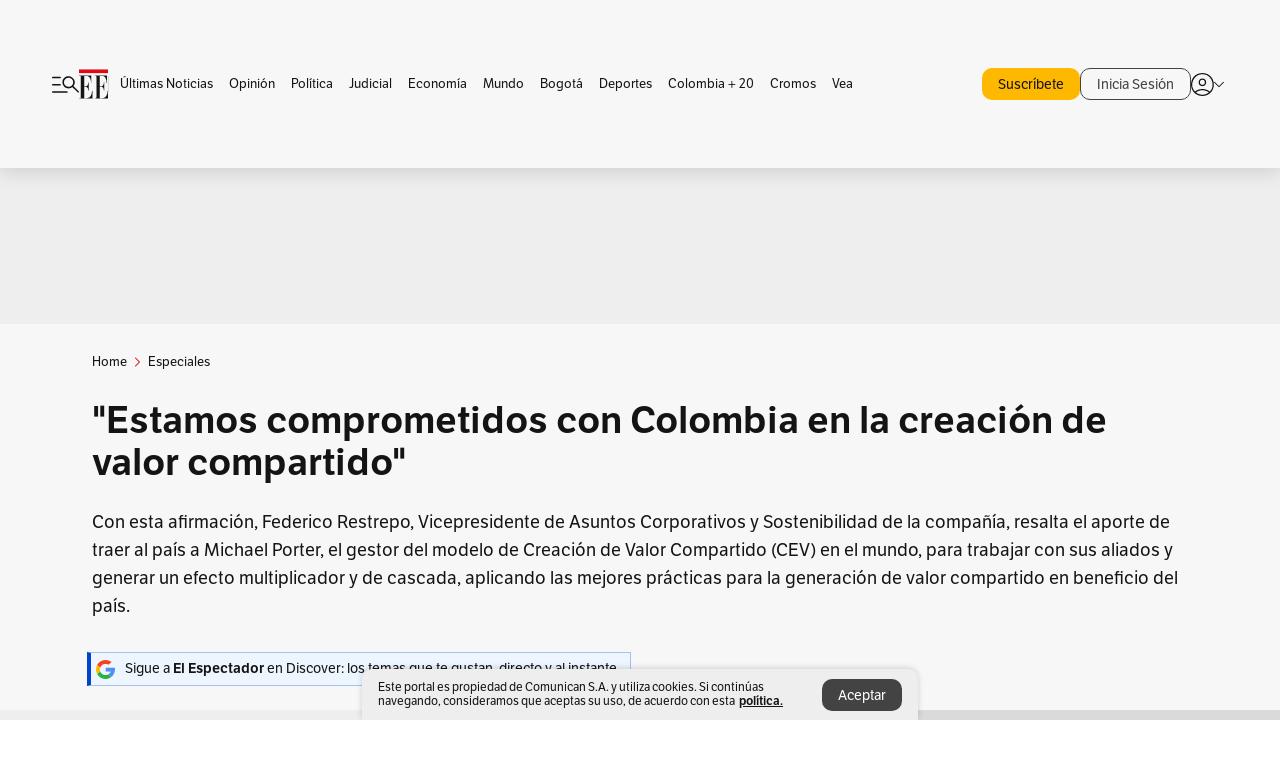

--- FILE ---
content_type: text/html; charset=utf-8
request_url: https://www.elespectador.com/especiales/estamos-comprometidos-con-colombia-en-la-creacion-de-valor-compartido-428294/
body_size: 23257
content:
<!DOCTYPE html><html lang="es"><head><meta charSet="utf-8"/><link as="style" rel="preload" href="https://use.typekit.net/zke3dlb.css"/><link rel="stylesheet" href="https://use.typekit.net/zke3dlb.css"/><link rel="preload" href="/pf/resources/images/logoShort.svg?d=1147" as="image" type="image/svg+xml"/><link rel="stylesheet" href="/pf/dist/css/el-espectador.css?d=1147"/><link rel="stylesheet" href="/pf/resources/dist/newsletterStructure/css/style.css?d=1147"/><meta name="rating" content="general"/><link rel="preload" href="//securepubads.g.doubleclick.net/tag/js/gpt.js" as="script"/><script async="" src="https://cdn.tinypass.com/api/tinypass.min.js"></script><script defer="" src="/pf/resources/scripts/minified/arcads.minified.js?d=1147"></script><script async="" src="/pf/resources/scripts/minified/pianoInit.minified.js?d=1147"></script><script defer="" src="/pf/resources/scripts/minified/pianoScript.minified.js?d=1147"></script><script defer="" src="/pf/resources/scripts/minified/googlePiano.minified.js?d=1147"></script><script defer="" src="/pf/resources/scripts/minified/gtm.minified.js?d=1147"></script><script defer="" src="/pf/resources/scripts/minified/pixel-fb.minified.js?d=1147"></script><script defer="" src="/pf/resources/scripts/minified/teadsCookieless.minified.js?d=1147"></script><title>&quot;Estamos comprometidos con Colombia en la creación de valor compartido&quot; | EL ESPECTADOR</title><meta name="description" content="Con esta afirmación, Federico Restrepo, Vicepresidente de Asuntos Corporativos y Sostenibilidad de la compañía, resalta el aporte de traer al país a ..."/><meta name="keywords" content="valor compartido"/><meta name="news_keywords" content="valor compartido"/><meta name="cXenseParse:title" content="&quot;Estamos comprometidos con Colombia en la creación de valor compartido&quot;"/><meta name="cXenseParse:author" content="Pacific Rubiales"/><meta name="cXenseParse:description" content="Con esta afirmación, Federico Restrepo, Vicepresidente de Asuntos Corporativos y Sostenibilidad de la compañía, resalta el aporte de traer al país a Michael Porter, el gestor del modelo de Creación de Valor Compartido (CEV) en el mundo, para trabajar con sus aliados y generar un efecto multiplicador y de cascada, aplicando las mejores prácticas para la generación de valor compartido  en beneficio del país. "/><meta name="cXenseParse:keywords" content="valor-compartido"/><meta name="cXenseParse:pageclass" content="article"/><meta name="cXenseParse:image" content="https://www.elespectador.com/resizer/v2/OAM6YFOPDVGQFLGHZ66IX6DTFE.png?auth=fc27bd40fce3906ea15bc72d4e439a54740d29cfb5150cff533adb3cb2e356cb&amp;width=657&amp;smart=true&amp;quality=60"/><meta name="cXenseParse:publishtime" content="2013-06-17T17:29:47Z"/><meta name="cXenseParse:recs:publishtime" content="2013-06-17T17:29:47Z"/><meta name="cXenseParse:articleid" content="VNOLITB2VBDXTCFMLCOIHFFLQE"/><meta name="cXenseParse:recs:articleid" content="VNOLITB2VBDXTCFMLCOIHFFLQE"/><meta name="cXenseParse:recs:category" content="Especiales"/><meta name="cXenseParse:taxonomy" content="/especiales"/><meta name="cXenseParse:esp-section" content="Especiales"/><meta name="cXenseParse:esp-type" content="article"/><meta name="cXenseParse:url" content="https://www.elespectador.com/especiales/estamos-comprometidos-con-colombia-en-la-creacion-de-valor-compartido-428294/"/><meta name="cXenseParse:esp-tipo_de_contenido" content=""/><meta name="cXenseParse:esp-modified_time" content="2021-07-15T15:05:09.327-05:00"/><meta name="robots" content="follow, index, max-snippet:150, max-image-preview:large  "/><link rel="amphtml" href="https://www.elespectador.com/especiales/estamos-comprometidos-con-colombia-en-la-creacion-de-valor-compartido-428294/?outputType=amp"/><link rel="canonical" href="https://www.elespectador.com/especiales/estamos-comprometidos-con-colombia-en-la-creacion-de-valor-compartido-428294/"/><link rel="alternate" hrefLang="es" href="https://www.elespectador.com/especiales/estamos-comprometidos-con-colombia-en-la-creacion-de-valor-compartido-428294/"/><link rel="alternate" type="application/rss+xml" title="El Espectador - Discover - General" href="https://www.elespectador.com/arc/outboundfeeds/discover/?outputType=xml"/><link rel="alternate" type="application/rss+xml" title="El Espectador - Discover - Especiales" href="https://www.elespectador.com/arc/outboundfeeds/discover/category/especiales/?outputType=xml"/><meta name="language" content="spanish"/><meta name="genre" content="news"/><meta name="MobileOptimized" content="width"/><meta name="HandheldFriendly" content="true"/><meta name="viewport" content="width=device-width, initial-scale=1"/><meta name="author" content="El Espectador"/><meta property="ps:breadCrumb" content="Inicio"/><meta property="ps:contentTemplate" content="Home"/><meta property="ps:pageName" content="home"/><meta property="og:site_name" content="ELESPECTADOR.COM"/><meta property="og:url" content="https://www.elespectador.com/especiales/estamos-comprometidos-con-colombia-en-la-creacion-de-valor-compartido-428294/"/><meta property="og:title" content="&quot;Estamos comprometidos con Colombia en la creación de valor compartido&quot;"/><meta property="og:description" content="Con esta afirmación, Federico Restrepo, Vicepresidente de Asuntos Corporativos y Sostenibilidad de la compañía, resalta el aporte de traer al país a ..."/><meta property="og:image" content="https://www.elespectador.com/resizer/v2/OAM6YFOPDVGQFLGHZ66IX6DTFE.png?auth=fc27bd40fce3906ea15bc72d4e439a54740d29cfb5150cff533adb3cb2e356cb&amp;width=657&amp;smart=true&amp;quality=60"/><meta property="og:country_name" content="Colombia"/><meta property="og:type" content="article"/><meta name="twitter:card" content="summary_large_image"/><meta name="twitter:site" content="@elespectador"/><meta name="twitter:creator" content="@elespectador"/><meta name="twitter:url" content="https://www.elespectador.com/especiales/estamos-comprometidos-con-colombia-en-la-creacion-de-valor-compartido-428294/"/><meta property="twitter:title" content="&quot;Estamos comprometidos con Colombia en la creación de valor compartido&quot;"/><meta property="twitter:description" content="Con esta afirmación, Federico Restrepo, Vicepresidente de Asuntos Corporativos y Sostenibilidad de la compañía, resalta el aporte de traer al país a ..."/><meta name="twitter:image" content="https://www.elespectador.com/resizer/v2/OAM6YFOPDVGQFLGHZ66IX6DTFE.png?auth=fc27bd40fce3906ea15bc72d4e439a54740d29cfb5150cff533adb3cb2e356cb&amp;width=657&amp;smart=true&amp;quality=60"/><meta name="twitter:image:alt" content="&quot;Estamos comprometidos con Colombia en la creación de valor compartido&quot;"/><meta property="fb:app_id" content="687966271952902"/><meta property="fb:pages" content="14302129065"/><meta name="dcterms.title" content="ELESPECTADOR.COM"/><meta name="dcterms.type" content="Text"/><meta name="dcterms.identifier" content="https://www.elespectador.com/especiales/estamos-comprometidos-con-colombia-en-la-creacion-de-valor-compartido-428294/"/><meta name="dcterms.format" content="text/html"/><meta name="geo.placename" content="Colombia"/><meta name="geo.position" content="4.6626515162041535;-74.05541002750398"/><meta name="ICBM" content="4.6626515162041535;-74.05541002750398"/><meta name="format-detection" content="telephone=no"/><meta name="distribution" content="global"/><meta name="geo.region" content="CO"/><meta name="EE-adCode" content="FFLQE"/><meta property="article:author" content="El Espectador"/><meta property="article:section" content="Especiales"/><meta property="article:published_time" content="2013-06-17T17:29:47Z"/><meta property="article:content_tier" content="free"/><meta name="article:modified_time" content="2021-07-15T15:05:09.327Z"/><meta name="google-signin-client_id" content="430461265313-2jlpt8n23uj7avn6ijfbj0gmto7dgrko.apps.googleusercontent.com"/><script async="" subscriptions-control="manual" src="https://news.google.com/swg/js/v1/swg.js"></script><script async="" src="https://news.google.com/swg/js/v1/swg-gaa.js"></script><script async="" src="/pf/resources/scripts/minified/membranaMedia.minified.js?d=1147"></script><script type="application/javascript" id="polyfill-script">if(!Array.prototype.includes||!(window.Object && window.Object.assign)||!window.Promise||!window.Symbol||!window.fetch){document.write('<script type="application/javascript" src="/pf/dist/engine/polyfill.js?d=1147&mxId=00000000" defer=""><\/script>')}</script><script id="fusion-engine-react-script" type="application/javascript" src="/pf/dist/engine/react.js?d=1147&amp;mxId=00000000" defer=""></script><script id="fusion-engine-combinations-script" type="application/javascript" src="/pf/dist/components/combinations/article.js?d=1147&amp;mxId=00000000" defer=""></script><link rel="icon" href="/pf/resources/images/favicons/logoFavicon.svg?d=1147" type="image/vnd.microsoft.icon"/><link rel="icon" href="/pf/resources/images/favicons/logoFavicon.svg?d=1147" type="image/svg+xml"/><link rel="icon" type="image/svg+xml" href="/pf/resources/images/favicons/logoFavicon-16.svg?d=1147" sizes="16x16"/><link rel="icon" type="image/svg+xml" href="/pf/resources/images/favicons/logoFavicon-32.svg?d=1147" sizes="32x32"/><link rel="icon" type="image/svg+xml" href="/pf/resources/images/favicons/logoFavicon-48.svg?d=1147" sizes="48x48"/><link rel="icon" type="image/svg+xml" href="/pf/resources/images/favicons/logoFavicon-76.svg?d=1147" sizes="76x76"/><link rel="icon" type="image/svg+xml" href="/pf/resources/images/favicons/logoFavicon-96.svg?d=1147" sizes="96x96"/><link rel="apple-touch-icon-precomposed" type="image/png" href="/pf/resources/images/favicons/favicon-EE-120.png?d=1147" sizes="120x120"/><link rel="apple-touch-icon-precomposed" type="image/png" href="/pf/resources/images/favicons/favicon-EE-152.png?d=1147" sizes="152x152"/><link rel="apple-touch-icon-precomposed" type="image/png" href="/pf/resources/images/favicons/favicon-EE-167.png?d=1147" sizes="167x167"/><link rel="apple-touch-icon-precomposed" type="image/png" href="/pf/resources/images/favicons/favicon-EE-180.png?d=1147" sizes="180x180"/><link rel="icon" type="image/svg+xml" href="/pf/resources/images/favicons/logoFavicon-192.svg?d=1147" sizes="192x192"/><link rel="manifest" href="/manifest.json"/><script defer="" src="https://cdnjs.cloudflare.com/ajax/libs/crypto-js/4.0.0/core.js" integrity="sha256-kZdkZhqgFNaGr6uXhjDI1wJie4rPdXuwZIwGvbkmxAI= sha384-16NHxQ56nk9L6mYJEMueErCQy3apXT3t+s3Zln/9Cb5r65PyVoyYWc1Xis2AyLeO sha512-juG4T5LbIw5oIaxRM4SsstO0WEuz3c6BwPhhzgIXvy98OM7UiZsvzCcTz7Is0zGHHIBPaDkCvJ3++uUqBFkRUg==" crossorigin="anonymous"></script><script defer="" src="https://cdnjs.cloudflare.com/ajax/libs/crypto-js/4.0.0/md5.min.js" integrity="sha256-HX0j5mAQX1PZWyNi/7GYv7G27BRBRlmNKXHbGv4fUYg= sha384-8grjJYqm7LKLYU+wyJNSF5VuUdBkO2nhlP5uc1Yucc9Q1UfngglfeZonVNCLIoCR sha512-VLDQac8zlryHkFvL1HIH9KKjkPNdsNLEXM/vImKGMaNkEXbNtb+dyhnyXFkxai1RVNtwrD5L7vffgtzYzeKI3A==" crossorigin="anonymous"></script><div id="fusion-static-enter:custom-structured-data" style="display:none" data-fusion-component="custom-structured-data"></div><script type="application/ld+json">{
    "@context": "https://schema.org",
    "@type":"Organization",
    "name":"El Espectador",
    "url":"https://www.elespectador.com",
    "logo":{
      "@type":"ImageObject",
      "url":"/pf/resources/images/favicons/favicon-EE-152.png?d=1147",
      "width":"300"
    },
    "contactPoint": {
      "@type": "ContactPoint",
      "telephone": "018000510903",
      "contactType": "Servicio al cliente"
    },
    "sameAs":[
      "https://www.facebook.com/elespectadorcom",
      "https://twitter.com/elespectador",
      "https://www.instagram.com/elespectador/",
      "https://www.youtube.com/user/Elespectadorcom?sub_confirmation=1"
    ]}
    </script><script type="application/ld+json">{
  "@context": "http://schema.org",
  "@type": "WebSite",
  "name": "El Espectador",
  "url": "https://www.elespectador.com",
  "sameAs":[
    "https://www.facebook.com/elespectadorcom",
    "https://twitter.com/elespectador",
    "https://www.instagram.com/elespectador/",
    "https://www.youtube.com/user/Elespectadorcom?sub_confirmation=1"
  ]
  ,
      "potentialAction": {
        "@type": "SearchAction",
        "target": "https://www.elespectador.com/buscador/{q}",
        "query-input": "required name=q"
      }
}</script><div id="fusion-static-exit:custom-structured-data" style="display:none" data-fusion-component="custom-structured-data"></div><script src="https://jsc.mgid.com/site/939125.js" async=""></script><script defer="" src="/pf/resources/scripts/minified/adsmovil.minified.js?d=1147"></script><script type="application/json">var params = {
    'email':'',
    'phone': '',
    'puid': ''
}
adsmovil.Init(params);</script><script defer="" src="/pf/resources/scripts/minified/ssm.minified.js?d=1147"></script><script async="" src="https://a.teads.tv/analytics/tag.js"></script>
<script>(window.BOOMR_mq=window.BOOMR_mq||[]).push(["addVar",{"rua.upush":"false","rua.cpush":"true","rua.upre":"false","rua.cpre":"true","rua.uprl":"false","rua.cprl":"false","rua.cprf":"false","rua.trans":"SJ-4f9ead94-a049-4f00-95d7-67daf9ae9889","rua.cook":"false","rua.ims":"false","rua.ufprl":"false","rua.cfprl":"false","rua.isuxp":"false","rua.texp":"norulematch","rua.ceh":"false","rua.ueh":"false","rua.ieh.st":"0"}]);</script>
                              <script>!function(e){var n="https://s.go-mpulse.net/boomerang/";if("False"=="True")e.BOOMR_config=e.BOOMR_config||{},e.BOOMR_config.PageParams=e.BOOMR_config.PageParams||{},e.BOOMR_config.PageParams.pci=!0,n="https://s2.go-mpulse.net/boomerang/";if(window.BOOMR_API_key="GRJMD-A2LGW-55R3Y-KNEZE-U6B3Q",function(){function e(){if(!o){var e=document.createElement("script");e.id="boomr-scr-as",e.src=window.BOOMR.url,e.async=!0,i.parentNode.appendChild(e),o=!0}}function t(e){o=!0;var n,t,a,r,d=document,O=window;if(window.BOOMR.snippetMethod=e?"if":"i",t=function(e,n){var t=d.createElement("script");t.id=n||"boomr-if-as",t.src=window.BOOMR.url,BOOMR_lstart=(new Date).getTime(),e=e||d.body,e.appendChild(t)},!window.addEventListener&&window.attachEvent&&navigator.userAgent.match(/MSIE [67]\./))return window.BOOMR.snippetMethod="s",void t(i.parentNode,"boomr-async");a=document.createElement("IFRAME"),a.src="about:blank",a.title="",a.role="presentation",a.loading="eager",r=(a.frameElement||a).style,r.width=0,r.height=0,r.border=0,r.display="none",i.parentNode.appendChild(a);try{O=a.contentWindow,d=O.document.open()}catch(_){n=document.domain,a.src="javascript:var d=document.open();d.domain='"+n+"';void(0);",O=a.contentWindow,d=O.document.open()}if(n)d._boomrl=function(){this.domain=n,t()},d.write("<bo"+"dy onload='document._boomrl();'>");else if(O._boomrl=function(){t()},O.addEventListener)O.addEventListener("load",O._boomrl,!1);else if(O.attachEvent)O.attachEvent("onload",O._boomrl);d.close()}function a(e){window.BOOMR_onload=e&&e.timeStamp||(new Date).getTime()}if(!window.BOOMR||!window.BOOMR.version&&!window.BOOMR.snippetExecuted){window.BOOMR=window.BOOMR||{},window.BOOMR.snippetStart=(new Date).getTime(),window.BOOMR.snippetExecuted=!0,window.BOOMR.snippetVersion=12,window.BOOMR.url=n+"GRJMD-A2LGW-55R3Y-KNEZE-U6B3Q";var i=document.currentScript||document.getElementsByTagName("script")[0],o=!1,r=document.createElement("link");if(r.relList&&"function"==typeof r.relList.supports&&r.relList.supports("preload")&&"as"in r)window.BOOMR.snippetMethod="p",r.href=window.BOOMR.url,r.rel="preload",r.as="script",r.addEventListener("load",e),r.addEventListener("error",function(){t(!0)}),setTimeout(function(){if(!o)t(!0)},3e3),BOOMR_lstart=(new Date).getTime(),i.parentNode.appendChild(r);else t(!1);if(window.addEventListener)window.addEventListener("load",a,!1);else if(window.attachEvent)window.attachEvent("onload",a)}}(),"".length>0)if(e&&"performance"in e&&e.performance&&"function"==typeof e.performance.setResourceTimingBufferSize)e.performance.setResourceTimingBufferSize();!function(){if(BOOMR=e.BOOMR||{},BOOMR.plugins=BOOMR.plugins||{},!BOOMR.plugins.AK){var n="true"=="true"?1:0,t="",a="cj2y4tqccueuy2lnchda-f-a24769ad4-clientnsv4-s.akamaihd.net",i="false"=="true"?2:1,o={"ak.v":"39","ak.cp":"927404","ak.ai":parseInt("594085",10),"ak.ol":"0","ak.cr":10,"ak.ipv":4,"ak.proto":"h2","ak.rid":"f247ca4","ak.r":51990,"ak.a2":n,"ak.m":"dscr","ak.n":"ff","ak.bpcip":"18.117.142.0","ak.cport":44478,"ak.gh":"2.17.209.140","ak.quicv":"","ak.tlsv":"tls1.3","ak.0rtt":"","ak.0rtt.ed":"","ak.csrc":"-","ak.acc":"","ak.t":"1768755654","ak.ak":"hOBiQwZUYzCg5VSAfCLimQ==Ey6okAsV6UFn5dyymE5ddcdqAjlzq9ufuA7QtyMia6hO21klha7WyIx7VT2MxpdX0Ibo9j+Klo4FRwh4DBtGuz334ubQuFPR8fcUKVGwuep7pu+F+SEe4G0ZYUA00iwY/ovA5ho13ZcMKW3gA9Zj7M5qt/QVs9dwXvwZFfFuskaIxpMtn8t4q2TvXNKINclYLncWU5D8h5gw7ZOdZZvybKfsVRaujdkQuDvtUalglZhXzMr55sYFlNN98KwIR0rsxYaXN5RsfErhdpPvLthWdCnACrGacHWwI+403Lqpie1yQdz3I20hOWXSpVD9cfLPW7JZ3BnASqa5UJrbxmKwah7tgQ7EaL/tgCi8Q2W4rGZgI2fopKD5S/nK235d65qstwO6wSIgFbcYAudQpuKamHHVwrnrYAWIuYpmnuozbks=","ak.pv":"62","ak.dpoabenc":"","ak.tf":i};if(""!==t)o["ak.ruds"]=t;var r={i:!1,av:function(n){var t="http.initiator";if(n&&(!n[t]||"spa_hard"===n[t]))o["ak.feo"]=void 0!==e.aFeoApplied?1:0,BOOMR.addVar(o)},rv:function(){var e=["ak.bpcip","ak.cport","ak.cr","ak.csrc","ak.gh","ak.ipv","ak.m","ak.n","ak.ol","ak.proto","ak.quicv","ak.tlsv","ak.0rtt","ak.0rtt.ed","ak.r","ak.acc","ak.t","ak.tf"];BOOMR.removeVar(e)}};BOOMR.plugins.AK={akVars:o,akDNSPreFetchDomain:a,init:function(){if(!r.i){var e=BOOMR.subscribe;e("before_beacon",r.av,null,null),e("onbeacon",r.rv,null,null),r.i=!0}return this},is_complete:function(){return!0}}}}()}(window);</script></head><body class=""><noscript><iframe src="https://www.googletagmanager.com/ns.html?id=GTM-5FQVPR" title="Tag manager no script" height="0" width="0" style="display:none;visibility:hidden"></iframe></noscript><div id="fusion-app"><div id="containerNoAdsLayout" class="Site_skin "><div class="Auth"></div><div class="OneSignal"></div><div><div><style>.onesignal-slidedown-container {
    display: none !important;
  }
  </style><div class="Modal-hide"><div class="Modal-Container"><div id=""><div><div id="notificationPopup"><div class="Modal-Container"><div><img class="Modal-Image" src="/pf/resources/images/logoShortLight.svg?d=1147" alt="Logo El Espectador"/></div><div><div class="Modal-Text">No te pierdas ningún acontecimiento, accede a nuestras notificaciones</div><div class="Modal-ContainerButton"><button class="Button Button_text Button_ Button_text_" type="button">No, gracias</button><div class="onesignal-customlink-container"></div></div></div></div></div></div></div></div></div></div></div><header id="header-layout"><div class="Header Header-TopBar Header_standar"><div class="Header-Content"><div class="BurgerMenu-OpenButton"><svg viewBox="0 0 1024 1024" style="display:inline-block;stroke:currentColor;fill:currentColor"><path d="M28.158 828.615c-37.317 1.365-37.772-58.706 0-57.341h537.91c37.317-1.365 37.772 58.706 0 57.341h-537.91zM28.158 552.834c-37.317 1.365-37.772-58.706 0-57.341h277.601c15.928 0 29.125 12.743 28.67 28.67 0 15.928-12.743 29.125-28.67 28.67h-277.601zM28.158 277.053c-37.317 1.365-37.772-58.706 0-57.341h277.601c15.928 0 29.125 12.743 28.67 28.67 0 15.928-12.743 29.125-28.67 28.67h-277.601zM627.959 658.869c-201.147 9.557-314.463-258.943-165.195-394.559 194.776-202.513 531.539 84.191 348.594 304.907l203.423 200.237c12.743 10.467 11.832 29.58 0 40.957-10.467 11.377-29.58 10.467-40.957 0l-203.423-200.237c-40.957 30.946-91.472 49.149-142.897 49.149zM627.959 601.528c48.694 0 90.562-16.838 124.693-50.514s51.425-74.634 51.425-122.872c0-48.239-17.293-89.197-51.425-122.872s-75.999-50.514-124.693-50.514-90.562 16.838-124.693 50.514c-34.131 33.676-51.425 74.634-51.425 122.872s17.293 89.197 51.425 122.872c34.131 33.676 75.999 50.514 124.693 50.514z"></path></svg></div><div class="Header-Logo Header-MainLogo"><a href="/" rel="noreferrer"><picture class="Header-LogoImage"><img src="/pf/resources/images/logoFull.svg?d=1147" alt="Elespectador.com: Últimas noticias de Colombia y el mundo" width="240" height="37"/></picture></a></div><div class="Header-ContainerUser"><div class="Header-User" id="UserAvatarContainer"><div class="Header-UserContainer"><div class="Header-Anon "><svg class="Header-AvatarCircle" viewBox="0 0 1024 1024" style="display:inline-block;stroke:currentColor;fill:currentColor"><path d="M177.79 824.384c190.977-148.689 469.712-148.689 660.689 0 276.462-268.732 58.657-784.824-330.117-767.545-388.774-17.279-607.034 499.268-330.572 767.545zM507.908 586.117c-224.171 2.274-224.171-343.758 0-341.485 224.171-2.274 224.171 343.758 0 341.485zM507.908 1024.455c-677.513-16.824-677.513-1007.631 0-1024 677.513 16.824 677.513 1007.631 0 1024zM507.908 967.616c100.49 0.455 211.893-37.741 286.465-102.764-155.964-127.318-417.876-130.046-572.931 0 74.572 65.023 185.975 103.673 286.465 102.764zM507.908 529.279c148.234 4.092 148.234-231.901 0-227.808-148.234-4.092-148.234 231.901 0 227.808z"></path></svg><svg class="Header-Arrow " viewBox="0 0 422 1024" style="display:inline-block;stroke:currentColor;fill:currentColor"><path d="M336.696 512.431l-321.106-321.106c-35.676-32.942 19.56-91.257 53.521-53.521l331.738 331.738c12.684 12.684 17.846 25.385 17.846 42.877 0 17.151-5.146 30.19-17.846 42.877l-331.738 331.738c-32.942 35.338-91.257-19.56-53.521-53.521l321.106-321.106z"></path></svg></div></div></div></div></div><div class="Header-ScrollProgressBar Header-ScrollProgressBar_hide"><div class="Header-ScrollProgressBarFill" style="width:0%"></div></div></div><div class="Header-BasicPlaceholder"></div><div class="Ads_megaBannerTopContainer Ads_megaBannerTopContainerArticle"><div><div id="fallBackAdContainer" class="Ads_megaBannerTopFallBackContainer"><div id="fallBackAd" class="Ads_megaBannerTopFallBack">Publicidad</div></div></div></div><div class="StickyAd StickyAd_showAd  "><div id="closeSticky"><div class="StickyAd-closeAd StickyAd-closeAd_showAd"><span><svg class="StickyAd-Icon " viewBox="0 0 1024 1024" style="display:inline-block;stroke:currentColor;fill:currentColor"><path d="M507.453 552.469l184.611 184.611c10.913 10.913 29.101 11.822 40.469 0 12.277-11.822 12.277-28.647 0-40.469l-184.611-184.611 184.611-184.611c10.913-10.913 11.822-29.101 0-40.469-11.822-12.277-28.647-12.277-40.469 0l-184.611 184.611-184.611-184.611c-5.141-5.26-12.307-8.522-20.234-8.522s-15.094 3.262-20.229 8.517l-0.005 0.005c-12.277 11.822-12.277 28.647 0 40.469l184.611 184.611-184.611 184.611c-10.913 10.913-11.822 29.101 0 40.469 11.822 12.277 28.647 12.277 40.469 0l184.611-184.611zM507.453 1024.455c-677.059-20.007-677.059-1003.993 0-1024 677.059 20.007 677.059 1003.993 0 1024zM507.453 967.616c126.863 0 234.629-44.107 322.842-132.32s132.32-195.979 132.32-322.842-44.107-234.629-132.32-322.842-195.979-132.32-322.842-132.32-234.629 44.107-322.842 132.32-132.32 195.979-132.32 322.842 44.107 234.629 132.32 322.842 195.979 132.32 322.842 132.32z"></path></svg></span></div></div><div class="StickyAd-adWrapper" id="StickyContainer"></div></div><div class="PianoContainer-UserMenu"></div></header><div class="Container  Container_article"><div id="onlive-layout" class="GlobalContainer Layout-Container 
          
          "><div></div></div><div id="main-layout" class="
            GlobalContainer Layout-Container "><section id=""><div><script type="application/ld+json">{
    "@context": "https://schema.org",
    "@type": "BreadcrumbList",
    "itemListElement": [
      {
        "@type": "ListItem",
        "position": 0,
        "item":
        {
          "@id": "/",
          "name": "Home"
        }
      },
      
          {
            "@type": "ListItem",
            "position": 1,
            "item":
            {
              "@id": "/especiales",
              "name": "Especiales"
            }
          }
    ]
  }</script><div class="Breadcrumb   "><div class="Breadcrumb-Container"><span class="Breadcrumb-Text"><a href="/"><h3>Home</h3></a></span><span class="Breadcrumb-Text Breadcrumb-SectionText"><svg class="Breadcrumb Breadcrumb-Icon" viewBox="0 0 422 1024" style="display:inline-block;stroke:currentColor;fill:currentColor"><path d="M336.696 512.431l-321.106-321.106c-35.676-32.942 19.56-91.257 53.521-53.521l331.738 331.738c12.684 12.684 17.846 25.385 17.846 42.877 0 17.151-5.146 30.19-17.846 42.877l-331.738 331.738c-32.942 35.338-91.257-19.56-53.521-53.521l321.106-321.106z"></path></svg><a href="/especiales/"><div class="">Especiales</div></a></span></div></div></div><div class="ArticleHeader ArticleHeader_article
        "><h1 class="Title ArticleHeader-Title">&quot;Estamos comprometidos con Colombia en la creación de valor compartido&quot;</h1><h2 class="ArticleHeader-Hook"><div>Con esta afirmación, Federico Restrepo, Vicepresidente de Asuntos Corporativos y Sostenibilidad de la compañía, resalta el aporte de traer al país a Michael Porter, el gestor del modelo de Creación de Valor Compartido (CEV) en el mundo, para trabajar con sus aliados y generar un efecto multiplicador y de cascada, aplicando las mejores prácticas para la generación de valor compartido  en beneficio del país. </div></h2><a href="https://profile.google.com/cp/CgkvbS8wOTFneHk" class="BannerAlert BannerAlert_google  "><svg class="BannerAlert-Icon" viewBox="0 0 1024 1024" style="display:inline-block;stroke:currentColor;fill:currentColor"><path d="M665.19 773.325c58.982-34.406 106.086-90.112 129.434-154.829h-272.384v-202.342h490.291c35.635 188.416-35.635 373.555-181.453 493.568l-165.478-136.397z" fill="rgb(81, 142, 247)"></path><path d="M665.19 773.325l165.478 136.397c-248.218 203.981-620.134 124.109-769.229-156.877l163.43-134.349c63.898 176.128 279.347 248.218 440.32 154.829z" fill="rgb(41, 179, 70)"></path><path d="M222.413 411.648l-165.478-133.939c133.939-263.373 465.306-357.581 719.258-203.571 8.192 4.915 58.163 38.502 58.982 43.418l-2.048 4.506-162.202 132.301c-138.035-87.654-323.174-46.285-412.877 89.293-11.469 17.203-29.082 49.152-35.226 67.994z" fill="rgb(251, 64, 29)"></path><path d="M222.413 411.648c-20.89 60.621-19.661 146.637 2.458 206.848l-163.43 134.349c-79.872-150.323-82.33-323.174-4.506-475.136l165.478 134.349z" fill="rgb(250, 186, 1)"></path></svg><div class="BannerAlert-Text"><span>Sigue a </span><span class="BannerAlert-Text_semibold">El Espectador</span><span> en Discover: los temas que te gustan, directo y al instante.</span></div></a><div class="ArticleHeader-ContainerSocial"><div class="ArticleHeader-ContainerInfo"><div class="ArticleHeader-ContainerAuthor"><div class="ArticleHeader-Author">Pacific Rubiales</div><div class="Datetime ArticleHeader-Date">17 de junio de 2013 - 05:29 p. m.</div></div></div><div class="SocialMedia "><div class="SocialMedia_share"><div class="SocialMedia-shareIcon"><div class="PopUpShare "><a href=""><svg class="SocialMedia-Icon" viewBox="0 0 1476 1024" style="display:inline-block;stroke:currentColor;fill:currentColor"><path d="M499.144 480.391c-133.72-3.483-253.532 115.83-250.049 250.049v178.467c1.488 46.732-73.080 46.732-71.582 0v-178.467c-4.473-172.996 148.137-325.614 321.133-321.133h684.031l-266.951-267.45c-36.29-31.818 19.388-85.010 50.707-50.707 9.444 17.899 357.423 334.061 330.582 353.948 27.834 18.39-322.63 337.046-330.582 353.948-31.319 35.791-85.010-19.388-51.206-50.707l267.45-267.45h-683.537z"></path></svg><span class="PopUpShare-Text">Compartir</span></a><div class="PopUpShare-Box false"><div class="PopUpShare-Box_share"><span><svg url="https://www.elespectador.com/especiales/estamos-comprometidos-con-colombia-en-la-creacion-de-valor-compartido-428294//?utm_source=interno&amp;utm_medium=boton&amp;utm_campaign=share_content&amp;utm_content=boton_copiar_articulos" viewBox="0 0 1023 1024" style="display:inline-block;stroke:currentColor;fill:currentColor"><path d="M480.997 846.401c-193.23 201.753-505.448-110.823-303.697-303.697l113.305-113.305c23.446-24.859 62.518 13.499 37.298 37.298-51.145 58.608-170.144 137.821-160.554 228.038-6.036 140.305 181.86 217.379 276.343 114.733l113.305-113.305c23.446-25.216 62.518 13.856 37.298 37.298l-113.305 113.305zM419.543 641.451c-5.323 5.323-11.366 7.82-18.466 7.82s-13.499-2.483-18.823-7.82-7.82-11.366-7.82-18.466 2.483-13.499 7.82-18.466l223.415-223.415c5.323-5.323 11.366-7.82 18.466-7.82s13.499 2.483 18.823 7.82 7.82 11.366 7.82 18.466-2.483 13.499-7.82 18.466l-223.415 223.415zM734.957 592.79c-23.446 24.859-62.518-13.499-37.298-37.298l113.305-113.305c149.895-149.895-79.214-378.991-229.454-229.454l-113.305 113.305c-23.446 25.216-62.518-13.856-37.298-37.298l113.305-113.305c79.916-84.18 223.772-84.18 303.697 0 84.18 79.916 84.18 223.772 0 303.697l-113.305 113.305z"></path></svg>Copiar link</span></div><div class="PopUpShare-Box_share"><button aria-label="twitter" class="react-share__ShareButton" style="background-color:transparent;border:none;padding:0;font:inherit;color:inherit;cursor:pointer"><svg class="SocialMedia-Icon_share" viewBox="0 0 1024 1024" style="display:inline-block;stroke:currentColor;fill:currentColor"><path d="M155.566 176.768l276.5 369.906-278.22 300.558h62.753l243.544-263.31 196.846 263.31h213.176l-292.261-390.526 259.304-279.938h-62.753l-224.345 242.392-181.373-242.392h-213.176zM247.821 222.896h97.994l432.362 578.209h-97.994l-432.362-578.209z"></path></svg></button><span>X</span></div><div class="PopUpShare-Box_share"><button aria-label="facebook" class="react-share__ShareButton" style="background-color:transparent;border:none;padding:0;font:inherit;color:inherit;cursor:pointer"><svg class="SocialMedia-Icon_share" viewBox="0 0 1024 1024" style="display:inline-block;stroke:currentColor;fill:currentColor"><path d="M431.718 557.963h-7.548q-41.545 0-83.032 0c-14.248 0-19.31-5.12-19.31-19.427q0-55.296 0-110.592c0-14.131 5.383-19.573 19.427-19.573h90.463v-80.223c-0.058-1.789-0.090-3.893-0.090-6.004 0-35.463 9.242-68.767 25.448-97.635l-0.519 1.006c18.196-31.379 46.465-55.204 80.308-67.313l1.056-0.33c20.012-7.313 43.117-11.543 67.209-11.543 0.883 0 1.764 0.006 2.644 0.017l-0.134-0.001q44.822 0 89.644 0c12.815 0 18.52 5.705 18.52 18.608q0 51.99 0 103.98c0 13.078-5.442 18.344-18.608 18.432-24.459 0.263-48.976 0-73.406 1.083-0.707-0.052-1.531-0.081-2.363-0.081-12.838 0-24.032 7.037-29.936 17.465l-0.089 0.171c-3.010 5.801-4.934 12.611-5.32 19.829l-0.005 0.124c-0.556 27.034-0.234 54.126-0.234 82.183h105.326c14.921 0 20.041 5.12 20.041 20.129q0 54.945 0 109.978c0 14.629-4.798 19.485-19.836 19.544h-105.911v296.55c0 15.828-4.974 20.86-20.48 20.86h-114.103c-13.78 0-19.134-5.383-19.134-19.105v-298.423z"></path></svg></button><span>Facebook</span></div><div class="PopUpShare-Box_share"><button aria-label="whatsapp" class="react-share__ShareButton" style="background-color:transparent;border:none;padding:0;font:inherit;color:inherit;cursor:pointer"><svg class="SocialMedia-Icon_share" viewBox="0 0 1026 1024" style="display:inline-block;stroke:currentColor;fill:currentColor"><path d="M512 73.728c241.664 0 438.272 196.608 438.272 438.272s-196.608 438.272-438.272 438.272c-74.547 0-147.866-18.842-212.173-54.886l-25.395-13.926-28.262 6.963-149.504 36.454 33.997-158.515 5.734-26.214-12.698-23.757c-33.587-63.488-50.381-131.891-50.381-203.981 0.41-242.074 197.018-438.682 438.682-438.682zM512 0c-282.624 0-512 229.376-512 512 0 86.016 21.299 167.117 58.982 238.387l-58.982 273.613 263.782-64.307c73.318 40.96 158.106 64.307 248.218 64.307 282.624 0 512-229.376 512-512s-229.376-512-512-512z"></path><path d="M512 581.222c-55.296-45.466-137.626-99.123-90.112-164.25 25.395-51.2-40.55-176.128-105.677-127.795-208.077 182.682 373.555 580.403 433.766 362.496 16.794-44.646-31.949-68.813-65.946-81.51-78.234-24.166-70.042 99.123-172.032 10.65z"></path></svg></button><span>Whatsapp</span></div><div class="PopUpShare-Box_share"><button aria-label="linkedin" class="react-share__ShareButton" style="background-color:transparent;border:none;padding:0;font:inherit;color:inherit;cursor:pointer"><svg class="SocialMedia-Icon_share" viewBox="0 0 1024 1024" style="display:inline-block;stroke:currentColor;fill:currentColor"><path d="M576.154 1024h-212.862v-673.49c0-6.391 0.492-10.815 8.849-10.815 64.891 0.983 130.274-1.966 195.165 0.983v93.404c90.454-158.295 381.481-151.904 436.048 33.429 44.735 177.467 13.765 374.107 22.614 555.998h-212.862v-343.627c3.933-75.706-16.223-179.434-112.576-171.568-102.253-1.966-129.782 93.404-124.866 178.942v336.253z"></path><path d="M17.698 340.678h211.879v683.322h-211.879z"></path><path d="M246.783 123.391c2.458 160.261-249.241 160.261-246.783 0 0-68.332 55.059-123.391 123.391-123.391 0.381-0.004 0.83-0.007 1.281-0.007 67.441 0 122.113 54.672 122.113 122.113 0 0.279-0.001 0.558-0.003 0.836l0-0.043z"></path></svg></button><span>LinkedIn</span></div><div class="PopUpShare-Box_share"><button aria-label="email" class="react-share__ShareButton" style="background-color:transparent;border:none;padding:0;font:inherit;color:inherit;cursor:pointer"><svg class="SocialMedia-Icon_share" viewBox="0 0 1024 1024" style="display:inline-block;stroke:currentColor;fill:currentColor"><path d="M797.318 283.809c11.392 0 20.941 9.239 20.941 20.941v414.502c0 11.392-9.239 20.941-20.941 20.941h-570.944c-11.564 0-20.941-9.377-20.941-20.941v0-414.502c0-11.392 9.239-20.941 20.941-20.941h571.248zM797.625 243.775h-571.248c-33.569 0-60.976 27.407-60.976 60.976v414.502c0 33.569 27.407 60.976 60.976 60.976h571.248c33.569 0 60.976-27.407 60.976-60.976v-414.502c0-33.569-27.407-60.976-60.976-60.976z"></path><path d="M200.508 289.045l311.648 202.938 306.411-198.010" fill="none" stroke-linejoin="miter" stroke-linecap="butt" stroke-miterlimit="10" stroke-width="76.41791044776119"></path></svg></button><span>Correo electrónico</span></div></div></div></div><div title="Guardar artículo"><div class="Bookmark   "><svg class="SocialMedia-Icon" viewBox="0 0 592 1024" style="display:inline-block;stroke:currentColor;fill:currentColor"><path d="M40.757 198.221l7.844 638.467 247.543-90.669 247.859 90.669 14.747-638.467h-517.988z" fill="none"></path><path d="M296.148 779.903l-179.46 77.179c-25.729 10.981-50.51 9.099-73.727-6.277s-34.822-37.022-34.822-64.634v-548.738c0-21.963 7.532-40.476 22.279-55.219s33.259-22.279 55.219-22.279h420.727c21.963 0 40.476 7.532 55.219 22.279s22.279 33.259 22.279 55.219v548.421c0 27.607-11.607 49.256-34.822 64.634s-47.692 17.57-73.727 6.277l-179.46-77.179zM506.667 207.947h-420.727c-29.495 4.082-29.495 29.495-29.495 29.495v546.543s0 37.966 41.415 27.607l198.289-85.651 198.289 85.651s37.966 10.665 41.415-27.607v-546.543c-0.939-23.841-29.495-29.495-29.495-29.495z"></path></svg><div class="Bookmark-Text">Guardar</div></div></div><div class="SocialMedia-CommentCounter false"><a href="#comments"><svg class="SocialMedia-Icon" viewBox="0 0 1210 1024" style="display:inline-block;stroke:currentColor;fill:currentColor"><path d="M777.548 203.929c112.553 0 203.795 91.239 203.795 203.795v0 37.361c0.001 0.173 0.001 0.373 0.001 0.576 0 95.536-65.976 175.658-154.852 197.293l-1.39 0.287-19.023 4.482-76.289 76.289v-75.132h-297.332c-112.553 0-203.795-91.239-203.795-203.795v0-37.361c0-112.553 91.239-203.795 203.795-203.795v0zM777.548 136h-345.089c-150.069 0-271.724 121.655-271.724 271.724v0 37.361c0 150.069 121.655 271.724 271.724 271.724v0h229.605v171.185l178.658-178.658c120.519-29.53 208.536-136.613 208.549-264.25v-37.363c0-150.069-121.655-271.724-271.724-271.724v0z"></path></svg><span>Comentar (0)</span></a></div><a class="SocialMedia_whatsappChanel" href="https://whatsapp.com/channel/0029VZzbXdXLSmbdQGUY8H02" id="Whatsapp-Icon"><svg class="SocialMedia-Icon SocialMedia_whatsapp article" viewBox="0 0 1026 1024" style="display:inline-block;stroke:currentColor;fill:currentColor"><path d="M512 73.728c241.664 0 438.272 196.608 438.272 438.272s-196.608 438.272-438.272 438.272c-74.547 0-147.866-18.842-212.173-54.886l-25.395-13.926-28.262 6.963-149.504 36.454 33.997-158.515 5.734-26.214-12.698-23.757c-33.587-63.488-50.381-131.891-50.381-203.981 0.41-242.074 197.018-438.682 438.682-438.682zM512 0c-282.624 0-512 229.376-512 512 0 86.016 21.299 167.117 58.982 238.387l-58.982 273.613 263.782-64.307c73.318 40.96 158.106 64.307 248.218 64.307 282.624 0 512-229.376 512-512s-229.376-512-512-512z"></path><path d="M512 581.222c-55.296-45.466-137.626-99.123-90.112-164.25 25.395-51.2-40.55-176.128-105.677-127.795-208.077 182.682 373.555 580.403 433.766 362.496 16.794-44.646-31.949-68.813-65.946-81.51-78.234-24.166-70.042 99.123-172.032 10.65z"></path></svg><div class="Bookmark-Text">Únete</div></a></div></div></div></div><div class="Layout-Divisions"><div class="Article Article_article"><div class="Article_article
          "><div class=" "><section class="pure-u-xl-8-12"><article><div class="Article-Content 
        
        no-paywall    "><script type="application/ld+json">{
      "@context": "https://schema.org",
      "@type": "NewsArticle",
      "mainEntityOfPage": {
        "@type": "WebPage",
        "@id": "https://www.elespectador.com/especiales/estamos-comprometidos-con-colombia-en-la-creacion-de-valor-compartido-428294/"
      },      
    "mainEntity": {
              "@type": "ItemList",
              "itemListElement": [
      {
          "@type": "ListItem",
          "position": 0,
          "item":
          {
            "@type":"WebPage",
            "@id": "https://www.elespectador.com/tags/valor-compartido/",
            "name": "valor compartido"
          }
        }
    ]},  
      "headline": "\"Estamos comprometidos con Colombia en la creación de valor compartido\"",
      "alternativeHeadline": "\"Estamos comprometidos con Colombia en la creación de valor compartido\"",
      "articleSection": "Especiales",
      "url": "https://www.elespectador.com/especiales/estamos-comprometidos-con-colombia-en-la-creacion-de-valor-compartido-428294/",
      "image": ["https://cloudfront-us-east-1.images.arcpublishing.com/elespectador/OAM6YFOPDVGQFLGHZ66IX6DTFE.png"],
      "datePublished": "2013-06-17T12:29:47-05:00",
      "dateModified": "2021-07-15T10:05:09-05:00",
      "author": [
         {
                      "@type": "Person",
                      "name":"Pacific Rubiales"
                      
                    }
      ],
       "publisher": {
        "@id": "https://www.elespectador.com",
        "@type": "NewsMediaOrganization",
        "name": "El Espectador",
        "logo": {
          "@type": "ImageObject",
          "url": "https://www.elespectador.com/pf/resources/images/favicons/favicon-EE-152.png?d=1147"
        }
      },
      "description": "Con esta afirmación, Federico Restrepo, Vicepresidente de Asuntos Corporativos y Sostenibilidad de la compañía, resalta el aporte de traer al país a Michael Porter, el gestor del modelo de Creación de Valor Compartido (CEV) en el mundo, para trabajar con sus aliados y generar un efecto multiplicador y de cascada, aplicando las mejores prácticas para la generación de valor compartido  en beneficio del país. ",
      "isAccessibleForFree":"true"
      ,"articleBody":"<!--paging_filter-->En diálogo franco, el ejecutivo responde algunas inquietudes. \n¿Por qué Pacific trae a Michel Porter al país? \nNosotros somos jugadores en equipo y estamos conscientes que las compañías petroleras podemos ser transformadoras sociales y lograr que nuestra labor trascienda. Estamos dispuestos a demostrar con actos que los objetivos de nuestra compañía están en línea con los intereses de nuestro entorno, permitiéndonos conducir nuestro negocio de manera efectiva. Además, somos un aliado del Estado colombiano y con nuestra gestión hemos logrado el fortalecimiento institucional en lugares remotos en donde operamos. Estamos comprometidos con el modelo de Creación de Valor Compartido que ha desarrollado Michael Porter. Su presencia en Colombia nos permitirá  trabajar de la mano con nuestros grupos de interés, para que por medio de la innovación podamos generar valor social, ambiental y económico  a lo largo y ancho del país. \n¿Por qué Pacific le apuesta al modelo de Creación de Valor Compartido? \nPara nosotros, la competitividad de los negocios está estrictamente relacionada con el compromiso de implementar los más altos estándares sociales, ambientales, económicos y de gobierno corporativo en todos los lugares donde operamos. Hoy estamos convencidos que más que organizaciones estructuradas y rígidas, somos un conjunto de personas con la gran oportunidad de romper paradigmas, de repensar la forma tradicional de hacer negocios y de construir relaciones comerciales basadas en la cocreación de un valor compartido a largo plazo. Tenemos una sólida cultura de sostenibilidad, y hemos dado un paso más allá al incorporar el modelo de valor compartido a nuestras actividades, pues ha demostrado ser una herramienta valiosa, particularmente en los mercados emergentes, para alcanzar un desarrollo más equilibrado entre los resultados económicos, sociales y ambientales. \nDesde esta perspectiva, desarrollamos diversas iniciativas para que nuestros aliados se alineen con nuestros compromisos de sostenibilidad, y  de manera conjunta podamos crear una riqueza colectiva que transcienda  la industria de hidrocarburos y beneficie   los diversos rincones de nuestro país \n¿Cuál es el balance de sostenibilidad de la compañía? \nTenemos un modelo de sostenibilidad, a nivel de gestión y de prácticas, que ha sido reconocido y altamente valorado por validadores independientes. Gracias a nuestro esfuerzo de ser transparentes, emplear las mejores prácticas, y estar a la vanguardia en términos ambientales, sociales y de gobierno corporativo, ingresamos al Índice Social Jantzi como una de las sesenta empresas canadienses con los más altos estándares en sostenibilidad. Además, en 2012 obtuvimos el premio a la Mejor Empresa Sostenible de Petróleo y Gas en América Latina, que otorga la firma londinense World Finance. También recibimos el premio nacional de Responsabilidad Social y Sostenibilidad por parte de la revista RS y la Corporación Calidad, y fuimos ganadores de sellos de plata y oro por nuestra responsabilidad ambiental, otorgados por la Fundación Siembra Colombia. Y en materia social, obtuvimos el Premio Pioneros de la Inversión Social 2012, lanzados por la Secretaría de los Principios para la Inversión Social durante el Foro de Sostenibilidad Corporativa 2012 - Río+20. También recibimos el premio en Responsabilidad Social Corporativa 2012 que concede  Capital Finance Internacional como la mejor empresa productora de Petróleo y Gas. \n¿Qué sigue para la compañía en términos de sostenibilidad? \nAún tenemos mucho por recorrer y muchos retos por cumplir. Estamos convencidos que podemos llegar a usar los recursos de manera sostenible para maximizar la eficiencia, respetar y promover los derechos humanos, crear industrias equitativas e incluyentes, y generar ganancias tangibles que mejoren la calidad de vida de los colombianos. Sabemos que es un trabajo que no podemos hacer solos, y seguiremos fortaleciendo los canales de comunicación con nuestros grupos de interés y dando prioridad a los intereses de nuestro entorno, para generar valor ambiental, social y económico a largo plazo. Somos una compañía privilegiada al tener la capacidad de crear valor con y para nuestros   grupos de interés y contribuir al desarrollo de una sociedad educada, saludable y en donde haya igualdad de oportunidades. \nMantendremos nuestro compromiso y lealtad con Colombia, y desde aquí irradiaremos a otros países y regiones donde operemos los fundamentos de sostenibilidad y de valor compartido con  nuestros grupos de interés, que son pilares de nuestra cultura de sostenibilidad empresarial. Así, podremos asegurar mayor equidad social, regional e intergeneracional.&nbsp;"
      
    }</script><script type="application/ld+json">{
    "@context": "https://schema.org",
    "@type": "DataFeed",
    "name": "\"Estamos comprometidos con Colombia en la creación de valor compartido\"",
    "description": "Con esta afirmación, Federico Restrepo, Vicepresidente de Asuntos Corporativos y Sostenibilidad de la compañía, resalta el aporte de traer al país a Michael Porter, el gestor del modelo de Creación de Valor Compartido (CEV) en el mundo, para trabajar con sus aliados y generar un efecto multiplicador y de cascada, aplicando las mejores prácticas para la generación de valor compartido  en beneficio del país. ",
    "creator": {
      "@type": "Organization",
      "name": "El Espectador",
      "logo": {
        "@type": "ImageObject",
        "url": "/pf/resources/images/favicons/favicon-EE-152.png?d=1147"
      }
    },
    "dataFeedElement": [
      {
            "@type": "DataFeedItem",
            "item":
            {
              "@type":"Thing",
              "name": "valor compartido"
            }
          }
    ]
  }</script><section><script type="application/ld+json">{
    "@context": "http://schema.org",
    "@type": "ImageObject",
    
    "url": "https://cloudfront-us-east-1.images.arcpublishing.com/elespectador/OAM6YFOPDVGQFLGHZ66IX6DTFE.png",
    "datePublished": "2020-02-29T14:15:36Z",
    "description": "",
    "height": 630,
    "width": 946
  }</script><div class="ImageArticle-Container     "><div class="ImageArticle-ImageFrame"><picture><source class="ImageArticle-Image" srcSet="https://www.elespectador.com/resizer/v2/OAM6YFOPDVGQFLGHZ66IX6DTFE.png?auth=fc27bd40fce3906ea15bc72d4e439a54740d29cfb5150cff533adb3cb2e356cb&amp;width=393&amp;height=261&amp;smart=true&amp;quality=60" media="(max-width:425px)"/><source class="ImageArticle-Image" srcSet="https://www.elespectador.com/resizer/v2/OAM6YFOPDVGQFLGHZ66IX6DTFE.png?auth=fc27bd40fce3906ea15bc72d4e439a54740d29cfb5150cff533adb3cb2e356cb&amp;width=568&amp;height=378&amp;smart=true&amp;quality=60" media="(max-width:600px)"/><source class="ImageArticle-Image" srcSet="https://www.elespectador.com/resizer/v2/OAM6YFOPDVGQFLGHZ66IX6DTFE.png?auth=fc27bd40fce3906ea15bc72d4e439a54740d29cfb5150cff533adb3cb2e356cb&amp;width=1110&amp;height=739&amp;smart=true&amp;quality=60" media="(max-width:1199px)"/><source class="ImageArticle-Image" srcSet="https://www.elespectador.com/resizer/v2/OAM6YFOPDVGQFLGHZ66IX6DTFE.png?auth=fc27bd40fce3906ea15bc72d4e439a54740d29cfb5150cff533adb3cb2e356cb&amp;width=920&amp;height=613&amp;smart=true&amp;quality=60" media="(min-width:1200px)"/><img alt="&quot;Estamos comprometidos con Colombia en la creación de valor compartido&quot;" class="ImageArticle-Image" src="https://www.elespectador.com/resizer/v2/OAM6YFOPDVGQFLGHZ66IX6DTFE.png?auth=fc27bd40fce3906ea15bc72d4e439a54740d29cfb5150cff533adb3cb2e356cb&amp;width=920&amp;height=613&amp;smart=true&amp;quality=60" width="946" height="630" loading="eager" decoding="async" fetchpriority="high"/></picture></div><div class="ImageArticle-ContainerText"></div></div><div class="SummaryButton" id="summary-button"><div class="SummaryButton-Button "><svg class="SummaryButton-Icon" viewBox="0 0 1024 1024" style="display:inline-block;stroke:currentColor;fill:currentColor"><path d="M312.115 294.912c-15.974-8.602-30.72-20.070-44.646-35.226-37.274-40.141-36.454-117.555-36.454-117.555-7.373 63.488-5.325 77.414-46.285 126.157-41.779 49.971-133.939 47.104-133.939 47.104 15.155 1.229 74.547-2.048 131.072 45.875 11.469 12.288 20.070 25.395 27.034 38.502v366.592h593.101l171.622 115.098v-586.547h-661.504zM930.611 801.997l-105.677-70.451-11.059-6.963h-562.79v-326.042c6.144-11.878 14.336-23.757 25.805-35.226 11.059-10.65 23.757-18.842 36.864-25.395h616.858v464.486z"></path><path d="M418.611 558.285c31.13 0 56.115-24.986 56.115-56.115s-24.986-56.115-56.115-56.115-56.115 24.986-56.115 56.115 24.986 56.115 56.115 56.115z"></path><path d="M762.266 558.285c31.13 0 56.115-24.986 56.115-56.115s-24.986-56.115-56.115-56.115-56.115 24.986-56.115 56.115 24.986 56.115 56.115 56.115z"></path></svg><div class="SummaryButton-Text">Resume e infórmame rápido</div><svg class="SummaryButton-Info " viewBox="0 0 1024 1024" style="display:inline-block;stroke:currentColor;fill:currentColor"><path d="M512 970.342c-253.133 0-458.342-205.619-458.342-458.752s205.619-458.342 458.752-458.342c253.133 0 458.342 205.21 458.342 458.342s-205.619 458.342-458.752 458.752zM512 99.533c-227.738 0-412.467 184.73-412.467 412.877s184.73 412.467 412.877 412.467c227.738 0 412.467-184.73 412.467-412.877 0 0 0 0 0 0-0.41-227.738-185.139-412.058-412.877-412.058z"></path><path d="M512.41 225.28c22.938-2.458 43.418 14.336 45.466 37.274 0 1.638 0 2.867 0 4.506-0.41 22.528-19.251 40.141-41.779 39.731-1.229 0-2.867 0-4.096 0-22.938 2.458-43.827-13.926-46.285-36.864 0-0.819 0-1.638 0-2.458 0.41-23.757 20.070-42.189 43.418-41.779 0.819 0 2.048 0 2.867 0zM546.816 800.768h-70.451v-421.069h70.451v421.069z"></path></svg><svg class="SummaryButton-Arrow " viewBox="0 0 422 1024" style="display:inline-block;stroke:currentColor;fill:currentColor"><path d="M336.696 512.431l-321.106-321.106c-35.676-32.942 19.56-91.257 53.521-53.521l331.738 331.738c12.684 12.684 17.846 25.385 17.846 42.877 0 17.151-5.146 30.19-17.846 42.877l-331.738 331.738c-32.942 35.338-91.257-19.56-53.521-53.521l321.106-321.106z"></path></svg></div></div><div class="AudioPlayer"><div class="AudioPlayer-Tex"><h3 class="AudioPlayer-Title">Escucha este artículo</h3><p class="AudioPlayer-Description">Audio generado con IA de Google</p></div><div class="AudioPlayer-Controls"><div class="AudioPlayer-PlaybackSection"><button class="AudioPlayer-PlayPauseBtn" aria-label="Reproducir audio"><svg class="AudioPlayer-Icon-PlayPause" viewBox="0 0 1024 1024" style="display:inline-block;stroke:currentColor;fill:currentColor"><path d="M72.612 967.261c68.502 68.502 104.795 74.791 248.198 0l579.129-334.186c31.785-31.748 51.448-75.626 51.448-124.1s-19.663-92.352-51.446-124.098l-0.002-0.002-579.129-334.131c-108.049-58.686-179.529-68.502-248.198 0z"></path></svg></button><div class="AudioPlayer-ProgressContainer"><div class="AudioPlayer-ProgressBar"><div class="AudioPlayer-Progress" style="width:0%"></div></div></div></div><div class="AudioPlayer-ControlDetails"><div class="AudioPlayer-TimeDisplay"><p>0:00</p><p>/</p><p>0:00</p></div><div class="AudioPlayer-ExtraControls"><button aria-label="Rebobinar audio" class="AudioPlayer-ControlBtn"><svg class="AudioPlayer-Icon" viewBox="0 0 884 1024" style="display:inline-block;stroke:currentColor;fill:currentColor"><path d="M441.849 1024c-61.147 0-118.943-11.727-172.551-34.762s-100.515-54.865-140.303-94.652c-39.787-39.787-71.198-86.694-94.652-140.303-23.035-53.608-34.762-110.986-34.762-172.551h77.899c0 101.353 35.18 187.21 105.96 257.989s156.636 105.96 257.989 105.96 187.21-35.18 257.989-105.96c70.78-70.78 105.96-156.636 105.96-257.989s-35.18-187.21-105.96-257.989-156.636-105.96-257.989-105.96h-13.821l82.506 82.506-54.865 56.54-177.996-178.415 179.671-178.415 54.865 56.54-83.763 83.763h13.821c61.147 0 118.943 11.727 172.551 34.762s100.515 54.865 140.303 94.652 71.198 86.694 94.652 140.303c23.035 53.608 34.762 110.986 34.762 172.551s-11.727 118.943-34.762 172.551c-23.035 53.608-54.865 100.515-94.652 140.303s-86.694 71.198-140.303 94.652c-53.608 23.035-110.986 34.762-172.551 34.762zM296.939 729.993v-234.117h-74.968v-61.984h136.952v296.101s-61.984 0-61.984 0zM472.841 729.993c-14.658 0-27.223-5.026-36.856-15.077-10.052-10.052-15.077-22.197-15.077-36.856v-191.817c0-14.658 5.026-27.223 15.077-36.856s22.197-15.077 36.856-15.077h98.002c14.658 0 27.223 5.026 36.856 15.077s15.077 22.197 15.077 36.856v191.817c0 14.658-5.026 27.223-15.077 36.856-10.052 10.052-22.197 15.077-36.856 15.077 0 0-98.002 0-98.002 0zM488.756 668.008h66.173s3.351-0.419 4.607-1.675c0.838-0.838 1.675-2.513 1.675-4.607v-159.987s-0.419-3.351-1.675-4.607c-0.838-0.838-2.513-1.675-4.607-1.675h-66.173s-3.351 0.419-4.607 1.675c-0.838 0.838-1.675 2.513-1.675 4.607v159.987s0.419 3.351 1.675 4.607c0.838 0.838 2.513 1.675 4.607 1.675z"></path></svg></button><button aria-label="Avanzar audio" class="AudioPlayer-ControlBtn"><svg class="AudioPlayer-Icon" viewBox="0 0 884 1024" style="display:inline-block;stroke:currentColor;fill:currentColor"><path d="M296.939 729.993v-234.117h-74.968v-61.984h136.952v296.101s-61.984 0-61.984 0zM472.841 729.993c-14.658 0-27.223-5.026-36.856-15.077-10.052-10.052-15.077-22.197-15.077-36.856v-191.817c0-14.658 5.026-27.223 15.077-36.856s22.197-15.077 36.856-15.077h98.002c14.658 0 27.223 5.026 36.856 15.077s15.077 22.197 15.077 36.856v191.817c0 14.658-5.026 27.223-15.077 36.856-10.052 10.052-22.197 15.077-36.856 15.077 0 0-98.002 0-98.002 0zM488.756 668.008h66.173s3.351-0.419 4.607-1.675c0.838-0.838 1.675-2.513 1.675-4.607v-159.987s-0.419-3.351-1.675-4.607c-0.838-0.838-2.513-1.675-4.607-1.675h-66.173s-3.351 0.419-4.607 1.675c-0.838 0.838-1.675 2.513-1.675 4.607v159.987s0.419 3.351 1.675 4.607c0.838 0.838 2.513 1.675 4.607 1.675zM441.849 1024c-61.147 0-118.943-11.727-172.551-34.762s-100.515-54.865-140.303-94.652c-39.787-39.787-71.198-86.694-94.652-140.303-23.035-53.608-34.762-110.986-34.762-172.551s11.727-118.943 34.762-172.551c23.035-53.608 54.865-100.515 94.652-140.303s86.694-71.198 140.303-94.652c53.608-23.035 110.986-34.762 172.551-34.762h13.821l-83.763-83.763 54.865-56.54 178.834 178.415-177.996 178.415-54.865-56.54 82.506-82.506h-13.821c-101.353 0-187.21 35.18-257.989 105.96s-105.96 156.636-105.96 257.989 35.18 187.21 105.96 257.989c70.78 70.78 156.636 105.96 257.989 105.96s187.21-35.18 257.989-105.96c70.78-70.78 105.96-156.636 105.96-257.989h77.899c0 61.147-11.727 118.943-34.762 172.551s-54.865 100.515-94.652 140.303c-39.787 39.787-86.694 71.198-140.303 94.652-53.608 23.035-110.986 34.762-172.551 34.762z"></path></svg></button><div class="AudioPlayer-SpeedControl"><button class="AudioPlayer-SpeedButton" aria-label="Control de velocidad">1<!-- -->x</button></div><div class="AudioPlayer-VolumeControl"><button class="AudioPlayer-VolumeButton" aria-label="Activar control de volumen"><svg class="AudioPlayer-Icon" viewBox="0 0 978 1024" style="display:inline-block;stroke:currentColor;fill:currentColor"><path d="M978.204 512.916c0 86.555-20.608 164.866-62.283 234.934-41.674 70.984-98.462 125.939-168.53 163.95v-803.263c70.068 38.469 126.855 92.966 168.53 166.24s62.283 152.043 62.283 238.14z"></path><path d="M603.134 0v1024l-323.32-323.32h-279.814v-377.36h279.814l323.32-323.32z"></path></svg></button></div></div></div></div><svg class="AudioPlayer-Info " viewBox="0 0 1024 1024" style="display:inline-block;stroke:currentColor;fill:currentColor"><path d="M512 970.342c-253.133 0-458.342-205.619-458.342-458.752s205.619-458.342 458.752-458.342c253.133 0 458.342 205.21 458.342 458.342s-205.619 458.342-458.752 458.752zM512 99.533c-227.738 0-412.467 184.73-412.467 412.877s184.73 412.467 412.877 412.467c227.738 0 412.467-184.73 412.467-412.877 0 0 0 0 0 0-0.41-227.738-185.139-412.058-412.877-412.058z"></path><path d="M512.41 225.28c22.938-2.458 43.418 14.336 45.466 37.274 0 1.638 0 2.867 0 4.506-0.41 22.528-19.251 40.141-41.779 39.731-1.229 0-2.867 0-4.096 0-22.938 2.458-43.827-13.926-46.285-36.864 0-0.819 0-1.638 0-2.458 0.41-23.757 20.070-42.189 43.418-41.779 0.819 0 2.048 0 2.867 0zM546.816 800.768h-70.451v-421.069h70.451v421.069z"></path></svg></div><!--$--><div data-google-interstitial="false"><div class="piano-article-subs Article-Widget PianoContainer PianoContainer_imageFooter" id="pianoSubContainer"></div></div><!--/$--><p class="font--secondary"><!--paging_filter-->En diálogo franco, el ejecutivo responde algunas inquietudes.</p><p class="font--secondary">
<strong>¿Por qué Pacific trae a Michel Porter al país?</strong></p><p class="font--secondary">
Nosotros somos jugadores en equipo y estamos conscientes que las compañías petroleras podemos ser transformadoras sociales y lograr que nuestra labor trascienda. Estamos dispuestos a demostrar con actos que los objetivos de nuestra compañía están en línea con los intereses de nuestro entorno, permitiéndonos conducir nuestro negocio de manera efectiva. Además, somos un aliado del Estado colombiano y con nuestra gestión hemos logrado el fortalecimiento institucional en lugares remotos en donde operamos. Estamos comprometidos con el modelo de Creación de Valor Compartido que ha desarrollado Michael Porter. Su presencia en Colombia nos permitirá  trabajar de la mano con nuestros grupos de interés, para que por medio de la innovación podamos generar valor social, ambiental y económico  a lo largo y ancho del país.</p><div class="lazyload-wrapper "><div class="lazyload-placeholder"></div></div><div class="sunmedia-1"></div><div class="EED_VIDEO Ads-MembranaNotBranded"></div><p class="font--secondary">
<strong>¿Por qué Pacific le apuesta al modelo de Creación de Valor Compartido?</strong></p><p class="font--secondary">
Para nosotros, la competitividad de los negocios está estrictamente relacionada con el compromiso de implementar los más altos estándares sociales, ambientales, económicos y de gobierno corporativo en todos los lugares donde operamos. Hoy estamos convencidos que más que organizaciones estructuradas y rígidas, somos un conjunto de personas con la gran oportunidad de romper paradigmas, de repensar la forma tradicional de hacer negocios y de construir relaciones comerciales basadas en la cocreación de un valor compartido a largo plazo. Tenemos una sólida cultura de sostenibilidad, y hemos dado un paso más allá al incorporar el modelo de valor compartido a nuestras actividades, pues ha demostrado ser una herramienta valiosa, particularmente en los mercados emergentes, para alcanzar un desarrollo más equilibrado entre los resultados económicos, sociales y ambientales.</p><p class="font--secondary">
Desde esta perspectiva, desarrollamos diversas iniciativas para que nuestros aliados se alineen con nuestros compromisos de sostenibilidad, y  de manera conjunta podamos crear una riqueza colectiva que transcienda  la industria de hidrocarburos y beneficie   los diversos rincones de nuestro país</p><p class="font--secondary">
<strong>¿Cuál es el balance de sostenibilidad de la compañía?</strong></p><div class="Ads-MgidInarticle"><div data-type="_mgwidget" data-widget-id="1881983"></div></div><p class="font--secondary">
Tenemos un modelo de sostenibilidad, a nivel de gestión y de prácticas, que ha sido reconocido y altamente valorado por validadores independientes. Gracias a nuestro esfuerzo de ser transparentes, emplear las mejores prácticas, y estar a la vanguardia en términos ambientales, sociales y de gobierno corporativo, ingresamos al Índice Social Jantzi como una de las sesenta empresas canadienses con los más altos estándares en sostenibilidad. Además, en 2012 obtuvimos el premio a la Mejor Empresa Sostenible de Petróleo y Gas en América Latina, que otorga la firma londinense World Finance. También recibimos el premio nacional de Responsabilidad Social y Sostenibilidad por parte de la revista RS y la Corporación Calidad, y fuimos ganadores de sellos de plata y oro por nuestra responsabilidad ambiental, otorgados por la Fundación Siembra Colombia. Y en materia social, obtuvimos el Premio Pioneros de la Inversión Social 2012, lanzados por la Secretaría de los Principios para la Inversión Social durante el Foro de Sostenibilidad Corporativa 2012 - Río+20. También recibimos el premio en Responsabilidad Social Corporativa 2012 que concede  Capital Finance Internacional como la mejor empresa productora de Petróleo y Gas.</p><div class="lazyload-wrapper "><div class="lazyload-placeholder"></div></div><p class="font--secondary">
<strong>¿Qué sigue para la compañía en términos de sostenibilidad?</strong></p><div class="lazyload-wrapper "><div class="lazyload-placeholder"></div></div><p class="font--secondary">
Aún tenemos mucho por recorrer y muchos retos por cumplir. Estamos convencidos que podemos llegar a usar los recursos de manera sostenible para maximizar la eficiencia, respetar y promover los derechos humanos, crear industrias equitativas e incluyentes, y generar ganancias tangibles que mejoren la calidad de vida de los colombianos. Sabemos que es un trabajo que no podemos hacer solos, y seguiremos fortaleciendo los canales de comunicación con nuestros grupos de interés y dando prioridad a los intereses de nuestro entorno, para generar valor ambiental, social y económico a largo plazo. Somos una compañía privilegiada al tener la capacidad de crear valor con y para nuestros   grupos de interés y contribuir al desarrollo de una sociedad educada, saludable y en donde haya igualdad de oportunidades.</p><p class="font--secondary">
Mantendremos nuestro compromiso y lealtad con Colombia, y desde aquí irradiaremos a otros países y regiones donde operemos los fundamentos de sostenibilidad y de valor compartido con  nuestros grupos de interés, que son pilares de nuestra cultura de sostenibilidad empresarial. Así, podremos asegurar mayor equidad social, regional e intergeneracional.&nbsp;</p><div class="lazyload-wrapper "><div class="lazyload-placeholder"></div></div></section><!--$--><div data-google-interstitial="false"><div class="pianoYellowBannerArticle PianoContainer PianoContainer_article" id="pianoSubContainer"></div></div><!--/$--><div class="ACredit_signDivition ACredit_sign"><div class="ACredit ACredit_noImage"><div class="ACredit-Info"><h3 class="ACredit-Author">Por Pacific Rubiales</h3><div class="ACredit-Hook"></div></div></div></div><div class="Tags Tags-white  Tags_article"><div class="Tags-TittleContainer"><h4 class="Tags-Title">Temas recomendados:</h4></div><div class="swiper CarouselTags" style="--swiper-navigation-color:#141414;--swiper-navigation-size:14px"><div class="swiper-wrapper"><div class="swiper-slide" data-swiper-slide-index="0"><div class="Tags-Container"><span class="Tags-Item"><a href="/tags/valor-compartido/"><h4>valor compartido</h4></a></span></div></div></div><div class="swiper-button-prev"></div><div class="swiper-button-next"></div></div></div><div class="lazyload-wrapper "><div class="lazyload-placeholder"></div></div><!--$--><div class="Comments " id="comments"><div class="Comments-PianoBanner"><div data-google-interstitial="false"><div class="Block-piano Block ViaforaBanner" id="pianoContainer"><p> </p></div></div></div><div class="Comments-NoComments ">Sin comentarios aún. <span> Suscríbete e inicia la conversación</span></div></div><!--/$--></div></article></section><section class="pure-u-xl-4-12 "><div class="Ads-mediaPagina Article-Sidebar 
                      
                      
                      false
                    "><div class="Article-SidebarContainer" id="Article-SidebarContainer"><div class="lazyload-wrapper "><div class="lazyload-placeholder"></div></div><div class="Article-Widget Article-WidgetMostImportant"></div></div></div></section></div></div></div><div class="Ads-Mgid"><div data-type="_mgwidget" data-widget-id="1851328"></div><script>window.addEventListener("load", function() {(function(w,q){w[q]=w[q]||[];w[q].push(["_mgc.load"])})(window,"_mgq");});</script></div></div></section><section class=""></section><section class=""></section><section class="Layout-Container Layout-WidgetElements"><div class="Widget " id="isTrending"></div></section></div></div><div class="Toastify"></div><footer><div class="lazyload-wrapper "><div style="height:400px" class="lazyload-placeholder"></div></div></footer><div class="Cookies-GeneralContainer" data-google-interstitial="false"><div class="Cookies-Container Cookies-hide"><div class="Cookies-Text">Este portal es propiedad de Comunican S.A. y utiliza cookies. Si continúas navegando, consideramos que aceptas su uso, de acuerdo con esta  <a class="Cookies-Linked" href="/terminos/politica-de-uso-de-cookies/">política.</a></div><div class="Cookies-ContainerButtons"><div class="Cookies-AceptButton"><button class="Button Button_secondary Cookies-TextButton" type="button">Aceptar</button></div></div></div></div></div></div><script id="fusion-metadata" type="application/javascript">window.Fusion=window.Fusion||{};Fusion.arcSite="el-espectador";Fusion.contextPath="/pf";Fusion.mxId="00000000";Fusion.deployment="1147";Fusion.globalContent={"_id":"VNOLITB2VBDXTCFMLCOIHFFLQE","canonical_url":"/especiales/estamos-comprometidos-con-colombia-en-la-creacion-de-valor-compartido-428294/","content_elements":[{"_id":"BJ3PRUHDJVCMZDXC3BKGTDZ4XY","type":"text","content":"Con esta afirmación, Federico Restrepo, Vicepresidente de Asuntos Corporativos y Sostenibilidad de la compañía, resalta el aporte de traer al país a Michael Porter, el gestor del modelo de Creación de Valor Compartido (CEV) en el mundo, para trabajar con sus aliados y generar un efecto multiplicador y de cascada, aplicando las mejores prácticas para la generación de valor compartido  en beneficio del país. "},{"_id":"OAM6YFOPDVGQFLGHZ66IX6DTFE","type":"image","version":"0.10.7","licensable":false,"owner":{"id":"elespectador"},"address":{},"width":946,"caption":"","additional_properties":{"fullSizeResizeUrl":"/resizer/YQNnK-ZhYa3ztIE59HJr75r5H_k=/arc-anglerfish-arc2-prod-elespectador/public/OAM6YFOPDVGQFLGHZ66IX6DTFE.png","galleries":[],"mime_type":"image/jpeg","originalName":"3794d3128133ade801a89303d8b28c8f.png","originalUrl":"https://cloudfront-us-east-1.images.arcpublishing.com/elespectador/OAM6YFOPDVGQFLGHZ66IX6DTFE.png","proxyUrl":"/resizer/YQNnK-ZhYa3ztIE59HJr75r5H_k=/arc-anglerfish-arc2-prod-elespectador/public/OAM6YFOPDVGQFLGHZ66IX6DTFE.png","published":true,"resizeUrl":"/resizer/YQNnK-ZhYa3ztIE59HJr75r5H_k=/arc-anglerfish-arc2-prod-elespectador/public/OAM6YFOPDVGQFLGHZ66IX6DTFE.png","restricted":false,"thumbnailResizeUrl":"/resizer/J5WhQB9HcyXJ41KZSFyiEYq-1Ts=/300x0/arc-anglerfish-arc2-prod-elespectador/public/OAM6YFOPDVGQFLGHZ66IX6DTFE.png","version":0},"created_date":"2020-02-29T14:15:36Z","source":{"additional_properties":{"editor":"photo center"},"edit_url":"","system":"photo center"},"last_updated_date":"2020-02-29T14:15:36Z","url":"https://cloudfront-us-east-1.images.arcpublishing.com/elespectador/OAM6YFOPDVGQFLGHZ66IX6DTFE.png","height":630,"cropImages":{"425":"https://www.elespectador.com/resizer/v2/OAM6YFOPDVGQFLGHZ66IX6DTFE.png?auth=fc27bd40fce3906ea15bc72d4e439a54740d29cfb5150cff533adb3cb2e356cb&width=393&height=261&smart=true&quality=60","600":"https://www.elespectador.com/resizer/v2/OAM6YFOPDVGQFLGHZ66IX6DTFE.png?auth=fc27bd40fce3906ea15bc72d4e439a54740d29cfb5150cff533adb3cb2e356cb&width=568&height=378&smart=true&quality=60","1199":"https://www.elespectador.com/resizer/v2/OAM6YFOPDVGQFLGHZ66IX6DTFE.png?auth=fc27bd40fce3906ea15bc72d4e439a54740d29cfb5150cff533adb3cb2e356cb&width=1110&height=739&smart=true&quality=60","1200":"https://www.elespectador.com/resizer/v2/OAM6YFOPDVGQFLGHZ66IX6DTFE.png?auth=fc27bd40fce3906ea15bc72d4e439a54740d29cfb5150cff533adb3cb2e356cb&width=920&height=613&smart=true&quality=60"}},{"_id":"HNU7INRN3NATLFBSA2AG334IEY","type":"text","content":"<!--paging_filter-->En diálogo franco, el ejecutivo responde algunas inquietudes."},{"_id":"PB4THARKJVEOFDLMCOM2JHZZT4","type":"text","content":"\n<strong>¿Por qué Pacific trae a Michel Porter al país?</strong>"},{"_id":"3VLCX36CBFHUHF2ISCJBNJJIUI","type":"text","content":"\nNosotros somos jugadores en equipo y estamos conscientes que las compañías petroleras podemos ser transformadoras sociales y lograr que nuestra labor trascienda. Estamos dispuestos a demostrar con actos que los objetivos de nuestra compañía están en línea con los intereses de nuestro entorno, permitiéndonos conducir nuestro negocio de manera efectiva. Además, somos un aliado del Estado colombiano y con nuestra gestión hemos logrado el fortalecimiento institucional en lugares remotos en donde operamos. Estamos comprometidos con el modelo de Creación de Valor Compartido que ha desarrollado Michael Porter. Su presencia en Colombia nos permitirá  trabajar de la mano con nuestros grupos de interés, para que por medio de la innovación podamos generar valor social, ambiental y económico  a lo largo y ancho del país."},{"_id":"OL7APGXY4ZAH3JSNCKVQG4INLU","type":"text","content":"\n<strong>¿Por qué Pacific le apuesta al modelo de Creación de Valor Compartido?</strong>"},{"_id":"6PT32RITT5BYJMLQ3UHO7YHZLI","type":"text","content":"\nPara nosotros, la competitividad de los negocios está estrictamente relacionada con el compromiso de implementar los más altos estándares sociales, ambientales, económicos y de gobierno corporativo en todos los lugares donde operamos. Hoy estamos convencidos que más que organizaciones estructuradas y rígidas, somos un conjunto de personas con la gran oportunidad de romper paradigmas, de repensar la forma tradicional de hacer negocios y de construir relaciones comerciales basadas en la cocreación de un valor compartido a largo plazo. Tenemos una sólida cultura de sostenibilidad, y hemos dado un paso más allá al incorporar el modelo de valor compartido a nuestras actividades, pues ha demostrado ser una herramienta valiosa, particularmente en los mercados emergentes, para alcanzar un desarrollo más equilibrado entre los resultados económicos, sociales y ambientales."},{"_id":"KNA2F364AZCLJGKRZV455MO44Q","type":"text","content":"\nDesde esta perspectiva, desarrollamos diversas iniciativas para que nuestros aliados se alineen con nuestros compromisos de sostenibilidad, y  de manera conjunta podamos crear una riqueza colectiva que transcienda  la industria de hidrocarburos y beneficie   los diversos rincones de nuestro país"},{"_id":"YJKMYBSXYRF7ZNO5Y7ALBWRW4M","type":"text","content":"\n<strong>¿Cuál es el balance de sostenibilidad de la compañía?</strong>"},{"_id":"JBQU6VEBIRC7PGQX3HY7P2MQYA","type":"text","content":"\nTenemos un modelo de sostenibilidad, a nivel de gestión y de prácticas, que ha sido reconocido y altamente valorado por validadores independientes. Gracias a nuestro esfuerzo de ser transparentes, emplear las mejores prácticas, y estar a la vanguardia en términos ambientales, sociales y de gobierno corporativo, ingresamos al Índice Social Jantzi como una de las sesenta empresas canadienses con los más altos estándares en sostenibilidad. Además, en 2012 obtuvimos el premio a la Mejor Empresa Sostenible de Petróleo y Gas en América Latina, que otorga la firma londinense World Finance. También recibimos el premio nacional de Responsabilidad Social y Sostenibilidad por parte de la revista RS y la Corporación Calidad, y fuimos ganadores de sellos de plata y oro por nuestra responsabilidad ambiental, otorgados por la Fundación Siembra Colombia. Y en materia social, obtuvimos el Premio Pioneros de la Inversión Social 2012, lanzados por la Secretaría de los Principios para la Inversión Social durante el Foro de Sostenibilidad Corporativa 2012 - Río+20. También recibimos el premio en Responsabilidad Social Corporativa 2012 que concede  Capital Finance Internacional como la mejor empresa productora de Petróleo y Gas."},{"_id":"UM2J3B6TNFFWLMTXMSUMNO2E7A","type":"text","content":"\n<strong>¿Qué sigue para la compañía en términos de sostenibilidad?</strong>"},{"_id":"VT2QW4CK3NBUTPR2DT4KXXLKPM","type":"text","content":"\nAún tenemos mucho por recorrer y muchos retos por cumplir. Estamos convencidos que podemos llegar a usar los recursos de manera sostenible para maximizar la eficiencia, respetar y promover los derechos humanos, crear industrias equitativas e incluyentes, y generar ganancias tangibles que mejoren la calidad de vida de los colombianos. Sabemos que es un trabajo que no podemos hacer solos, y seguiremos fortaleciendo los canales de comunicación con nuestros grupos de interés y dando prioridad a los intereses de nuestro entorno, para generar valor ambiental, social y económico a largo plazo. Somos una compañía privilegiada al tener la capacidad de crear valor con y para nuestros   grupos de interés y contribuir al desarrollo de una sociedad educada, saludable y en donde haya igualdad de oportunidades."},{"_id":"IFEQNI4VX5B5JLFQDX3UVSYMRM","type":"text","content":"\nMantendremos nuestro compromiso y lealtad con Colombia, y desde aquí irradiaremos a otros países y regiones donde operemos los fundamentos de sostenibilidad y de valor compartido con  nuestros grupos de interés, que son pilares de nuestra cultura de sostenibilidad empresarial. Así, podremos asegurar mayor equidad social, regional e intergeneracional.&nbsp;"}],"created_date":"2021-07-15T15:05:09.327Z","credits":{"by":[{"name":"Pacific Rubiales","org":"El Espectador","type":"author","additional_properties":{"original":{"author_type":""}}}]},"description":{"basic":"Con esta afirmación, Federico Restrepo, Vicepresidente de Asuntos Corporativos y Sostenibilidad de la compañía, resalta el aporte de traer al país a Michael Porter, el gestor del modelo de Creación de Valor Compartido (CEV) en el mundo, para trabajar con sus aliados y generar un efecto multiplicador y de cascada, aplicando las mejores prácticas para la generación de valor compartido  en beneficio del país. "},"display_date":"2013-06-17T17:29:47Z","first_publish_date":"2013-06-17T17:29:47Z","headlines":{"basic":"\"Estamos comprometidos con Colombia en la creación de valor compartido\"","meta_title":"\"Estamos comprometidos con Colombia en la creación de valor compartido\""},"label":{"contenido_exclusivo":{"url":"","text":"No","display":true}},"last_updated_date":"2021-07-15T15:05:09.327Z","promo_items":{"basic":{"_id":"OAM6YFOPDVGQFLGHZ66IX6DTFE","additional_properties":{"fullSizeResizeUrl":"/resizer/YQNnK-ZhYa3ztIE59HJr75r5H_k=/arc-anglerfish-arc2-prod-elespectador/public/OAM6YFOPDVGQFLGHZ66IX6DTFE.png","galleries":[],"mime_type":"image/jpeg","originalName":"3794d3128133ade801a89303d8b28c8f.png","originalUrl":"https://cloudfront-us-east-1.images.arcpublishing.com/elespectador/OAM6YFOPDVGQFLGHZ66IX6DTFE.png","proxyUrl":"/resizer/YQNnK-ZhYa3ztIE59HJr75r5H_k=/arc-anglerfish-arc2-prod-elespectador/public/OAM6YFOPDVGQFLGHZ66IX6DTFE.png","published":true,"resizeUrl":"/resizer/YQNnK-ZhYa3ztIE59HJr75r5H_k=/arc-anglerfish-arc2-prod-elespectador/public/OAM6YFOPDVGQFLGHZ66IX6DTFE.png","restricted":false,"thumbnailResizeUrl":"/resizer/J5WhQB9HcyXJ41KZSFyiEYq-1Ts=/300x0/arc-anglerfish-arc2-prod-elespectador/public/OAM6YFOPDVGQFLGHZ66IX6DTFE.png","version":0},"address":{},"created_date":"2020-02-29T14:15:36Z","height":630,"last_updated_date":"2020-02-29T14:15:36Z","licensable":false,"owner":{"id":"elespectador"},"source":{"additional_properties":{"editor":"photo center"},"edit_url":"","system":"photo center"},"type":"image","url":"https://cloudfront-us-east-1.images.arcpublishing.com/elespectador/OAM6YFOPDVGQFLGHZ66IX6DTFE.png","version":"0.10.7","width":946,"caption":""}},"publish_date":"2013-06-17T17:29:47.000Z","related_content":{"basic":[]},"revision":{"revision_id":"DLFYNEVIY5HM5CTYNXIXLGMA3U","editions":["default"],"branch":"default","published":true},"source":{"system":"drupal","source_id":"428294"},"subheadlines":{"basic":""},"subtype":"article","taxonomy":{"primary_section":{"_id":"/especiales","_website":"el-espectador","type":"section","version":"0.6.0","name":"Especiales","description":"Encuentre aquí las noticias de Especiales, artículos, fotos y toda la información de Especiales actualizada con El Espectador.","path":"/especiales","parent_id":"/","parent":{"default":"/"},"additional_properties":{"original":{"_id":"/especiales","site":{"site_title":"Especiales: información y noticias de Especiales | EL ESPECTADOR","pagebuilder_path_for_native_apps":null,"site_tagline":null,"site_description":"Encuentre aquí las noticias de Especiales, artículos, fotos y toda la información de Especiales actualizada con El Espectador.","site_about":null,"site_url":null,"site_keywords":"Noticias de Especiales, Especiales El Espectador, noticias de Especiales en Colombia,  noticias de Especiales en Colombia y el mundo"},"social":{"twitter":null,"facebook":null,"instagram":null,"rss":null},"navigation":{"nav_title":"Especiales"},"site_topper":{"site_logo_image":null},"_admin":{"alias_ids":["/especiales"]},"_website":"el-espectador","name":"Especiales","order":{"default":1027,"BurgerMenu":1011,"MainNav":1008,"burgerMenuRedesign":1016,"mainNavRedesign":1007,"footerRedesign":1017,"treeCallBySection":1021},"parent":{"default":"/","BurgerMenu":"/","MainNav":"/","burgerMenuRedesign":"/","mainNavRedesign":"/","footerRedesign":"/","treeCallBySection":"/"},"ancestors":{"default":[],"BurgerMenu":[],"MainNav":["/"],"burgerMenuRedesign":[],"mainNavRedesign":[],"footerRedesign":["/"],"treeCallBySection":["/"]},"inactive":false,"node_type":"section"}}},"sections":[{"_id":"/especiales","_website":"el-espectador","type":"section","version":"0.6.0","name":"Especiales","description":"Encuentre aquí las noticias de Especiales, artículos, fotos y toda la información de Especiales actualizada con El Espectador.","path":"/especiales","parent_id":"/","parent":{"default":"/"},"additional_properties":{"original":{"_id":"/especiales","site":{"site_title":"Especiales: información y noticias de Especiales | EL ESPECTADOR","pagebuilder_path_for_native_apps":null,"site_tagline":null,"site_description":"Encuentre aquí las noticias de Especiales, artículos, fotos y toda la información de Especiales actualizada con El Espectador.","site_about":null,"site_url":null,"site_keywords":"Noticias de Especiales, Especiales El Espectador, noticias de Especiales en Colombia,  noticias de Especiales en Colombia y el mundo"},"social":{"twitter":null,"facebook":null,"instagram":null,"rss":null},"navigation":{"nav_title":"Especiales"},"site_topper":{"site_logo_image":null},"_admin":{"alias_ids":["/especiales"]},"_website":"el-espectador","name":"Especiales","order":{"default":1027,"BurgerMenu":1011,"MainNav":1008,"burgerMenuRedesign":1016,"mainNavRedesign":1007,"footerRedesign":1017,"treeCallBySection":1021},"parent":{"default":"/","BurgerMenu":"/","MainNav":"/","burgerMenuRedesign":"/","mainNavRedesign":"/","footerRedesign":"/","treeCallBySection":"/"},"ancestors":{"default":[],"BurgerMenu":[],"MainNav":["/"],"burgerMenuRedesign":[],"mainNavRedesign":[],"footerRedesign":["/"],"treeCallBySection":["/"]},"inactive":false,"node_type":"section"}},"_website_section_id":"el-espectador./especiales"}],"seo_keywords":["valor compartido"],"tags":[{"type":"tag","text":"valor compartido","slug":"valor-compartido"}]},"type":"story","website_url":"/especiales/estamos-comprometidos-con-colombia-en-la-creacion-de-valor-compartido-428294/","metaImage":{"1200":"https://www.elespectador.com/resizer/v2/OAM6YFOPDVGQFLGHZ66IX6DTFE.png?auth=fc27bd40fce3906ea15bc72d4e439a54740d29cfb5150cff533adb3cb2e356cb&width=657&smart=true&quality=60"}};Fusion.globalContentConfig={"source":"story","query":{"uri":"/especiales/estamos-comprometidos-con-colombia-en-la-creacion-de-valor-compartido-428294/","arc-site":"el-espectador"}};Fusion.lastModified=1768755654974;Fusion.contentCache={"sectionsData":{"{\"section\":\"/especiales/estamos-comprometidos-con-colombia-en-la-creacion-de-valor-compartido-428294\",\"site\":\"el-espectador\"}":{"data":{"count":0,"q_results":[],"_id":"c8ee58b5f3caf7d3afdf796a9c97f80fcccf496ae567624dc0a39b4016a7ad39"},"expires":1768755954960,"lastModified":1768755654930}},"ril":{"{\"user\":{}}":{"data":{"message":"No user","_id":"b4831fa62bde690661eb933f00f39b1350b03ef879b02469acab26003ed00227"},"expires":1768755699909,"lastModified":1768755579909}},"relatedLinks":{"{\"_id\":\"VNOLITB2VBDXTCFMLCOIHFFLQE\",\"site\":\"el-espectador\"}":{"data":{"basic":[],"_id":"82d16a087dd639283712468a5f5440a6f604d265e8fdac7f162fefcabc9fed8c"},"expires":1768755954961,"lastModified":1768755654933}}};Fusion.layout="ContainerNoAds";Fusion.metas={};Fusion.outputType="article";Fusion.template="template/tHGNV2uQcCKqMngvs";Fusion.tree={"collection":"layouts","type":"ContainerNoAds","props":{"collection":"layouts","type":"ContainerNoAds","id":"ContainerNoAds","childProps":[{"collection":"sections","id":0},{"collection":"sections","id":1},{"collection":"sections","id":2},{"collection":"sections","id":3},{"collection":"sections","id":4},{"collection":"sections","id":5},{"collection":"sections","id":6}]},"children":[{"collection":"sections","props":{"collection":"sections","id":0},"children":[{"collection":"features","type":"global/Header","props":{"collection":"features","type":"global/Header","id":"f0fo43S1oavR8yG","name":"headerarticulo","contentConfig":{"contentService":"","contentConfigValues":{},"inherit":true},"customFields":{"bannerData":{"Autos":"/resizer/fGfT5mFivof9YsisLhRh3Pfr8G0=/arc-anglerfish-arc2-sandbox-sandbox-elespectador/public/FTVVCWTA4BFCFNLNZE4263EYRU.jpg","Autos Mobile":"/resizer/zCInfqdOgMsiP57lw_t99hbF8mE=/arc-anglerfish-arc2-sandbox-sandbox-elespectador/public/M7XLVUHJ6BHEDE4Q7S6L2PBICI.jpg","Autos Rule":"/autos","Turismo Mobile":"/resizer/3aaDIhTUUjAZqnn03K9lzWZprjg=/arc-anglerfish-arc2-prod-elespectador/public/MRADSQ43URH4JLSNUMPNANQF54.png","Turismo Rule":"/turismo/","Cultura":"/resizer/Io6qzHEMrAvmRdOnctLzEYOaIKQ=/arc-anglerfish-arc2-sandbox-sandbox-elespectador/public/WY7LYUYOXFGFBJKTEICP4BLG5U.jpg","Cultura Mobile":"/resizer/WGunMpAoGvTmAH7G7LklomZtP_8=/arc-anglerfish-arc2-sandbox-sandbox-elespectador/public/D7BOMEQ23NE35IICD3JWF4URSY.jpg","Cultura Rule":"/el-magazin-cultural","Colombia2020":"/resizer/6WXxZx1AT6PweEBTFs218xJM6Co=/arc-anglerfish-arc2-prod-elespectador/public/VYPO3CVD35G5NJDX5AKVWJEAD4.jpg","Colombia2020 Mobile":"/resizer/cPxZOiZhqSKbxf864emr05ADh8c=/arc-anglerfish-arc2-prod-elespectador/public/ERP4E2JAJRE2TDM5REE4Z5U75E.jpg","Colombia2020 Rule":"/colombia-20","Autos Link":"/autos/","Vea Link":"/revista-vea/","Turismo Link":"/turismo/","Cultura Link":"/el-magazin-cultural/","Colombia2020 Link":"/colombia-20/","impactomujer":"/resizer/cRGyaCp7F91oskQX3hJdOb67MxE=/arc-anglerfish-arc2-prod-elespectador/public/JZAFSGAV3BFPRKBCLYN2UNQ4TI.jpg","impactomujer Mobile":"/resizer/0PutHu4IV6D0uVoS0Mq_6UXAwf4=/arc-anglerfish-arc2-prod-elespectador/public/NVAHIUH2MVCC7P4DWRVXZDWAWA.jpg","impactomujer Rule":"/impacto-mujer","impactomujer Link":"/impacto-mujer/","Gastronomia Rule":"/gastronomia-y-recetas","Gastronomia":"/resizer/hxUmIisqbbwGMFFxhHI9qZEsTpY=/arc-anglerfish-arc2-prod-elespectador/public/UQJOOP525ZEWRHQO5IKOWMZDAY.png","Gastronomia Mobile":"/resizer/8QejGgbcN5e-3pq2lxwgZ7YFvQk=/arc-anglerfish-arc2-prod-elespectador/public/K5QNMIB2TRDRBA5D2LAGGXVJKM.png","Carrito":"/resizer/qERHAKnk7rSs4P6y7p3qDA7HvYY=/arc-anglerfish-arc2-prod-elespectador/public/VF3Q4MJMKFBPBFJI4ISSEJOMVE.jpg","Carrito Mobile":"/resizer/Zt4bey4COL07rSyz4O1op3TIvrI=/arc-anglerfish-arc2-prod-elespectador/public/YO6XS65OS5FGDH5BKFOYC6MJLU.jpg","Carrito Rule":"/el-carrito","Carrito Link":"/el-carrito/","Red Zoocial Rule":"/la-red-zoocial/","Red Zoocial":"/resizer/9HwJYrsXH40SQ886yRrZxEb_D8U=/arc-anglerfish-arc2-prod-elespectador/public/5GR2Z2FFCRBWPB3KITBXTTTESA.jpg","Red Zoocial Mobile":"/resizer/xUN9Mj9A76E6Veo5B_2LEYijKb8=/arc-anglerfish-arc2-prod-elespectador/public/AWQNX76PGJGUBEX2FIRTMQUCWY.jpg","Perros Rule":"/la-red-zoocial/perros/","Perros":"/resizer/CZnXT72P9wJioujCi6GucaWfKrA=/arc-anglerfish-arc2-prod-elespectador/public/YALVNUWPPVA2TOYKSNVLCGLKYM.jpg","Perros Mobile":"/resizer/NlwNAncUw1ONMKUUSeigOuQA8Dw=/arc-anglerfish-arc2-prod-elespectador/public/IDFHRANT35B7ZLZTMFYCNZYDUM.jpg","Gatos Rule":"/la-red-zoocial/gatos/","Gatos":"/resizer/yQu_i1vEO1-PHwesgq-1R0Hyxos=/arc-anglerfish-arc2-prod-elespectador/public/L7DZ2EGDX5FW5BYL2BUQQFXZ7A.jpg","Gatos Mobile":"/resizer/n4lvrLRCr-JmN6kgXtFAx2MgvWo=/arc-anglerfish-arc2-prod-elespectador/public/BISMBKWBKBEEXAMRIQZSC64RL4.jpg","Turismo":"/resizer/FibfXejdhUuvyJfvtCsTn7oU0Ro=/arc-anglerfish-arc2-prod-elespectador/public/KPKQWMU5ZRA7LJC6NAO33KJ224.png"},"ad":true,"excludeURLS":[],"logosURLS":{"/gastronomia-y-recetas":"","/colombia-20":"","/el-magazin-cultural/":"","/turismo":"","/autos":"","/impacto-mujer":"","/desaparecidos-colombia":"","/la-red-zoocial":""},"removeH1":true,"bmcImage":"","bmcTitle":"","bmcHook":"","bmcLink":""},"displayProperties":{},"localEdits":{},"variants":{}}}]},{"collection":"sections","props":{"collection":"sections","id":1},"children":[{"collection":"features","type":"global/OnLive","props":{"collection":"features","type":"global/OnLive","id":"f0fsWErVDtwx32J","name":"En Vivo","contentConfig":{"contentService":"","contentConfigValues":{},"inherit":true},"customFields":{"dataTitle":"La situación de los defensores ambientales en Colombia","dataURL":"<iframe src=\"https://www.facebook.com/plugins/video.php?height=314&href=https%3A%2F%2Fwww.facebook.com%2Felespectadorcom%2Fvideos%2F1321262654994930%2F&show_text=false&width=560&t=0\" width=\"560\" height=\"314\" style=\"border:none;overflow:hidden\" scrolling=\"no\" frameborder=\"0\" allowfullscreen=\"true\" allow=\"autoplay; clipboard-write; encrypted-media; picture-in-picture; web-share\" allowFullScreen=\"true\"></iframe>","dataDescription":"Colombia sigue liderando la lista de países más violentos contra las personas que luchan por cuidar el medio ambiente. ¿Qué podemos hacer?","dataDateTime":"2021-10-07 11:00:00","dataDuration":2,"dataPublish":false},"displayProperties":{},"localEdits":{},"variants":{}}}]},{"collection":"sections","props":{"collection":"sections","id":2},"children":[{"collection":"features","type":"global/Breadcrumbs","props":{"collection":"features","type":"global/Breadcrumbs","id":"f0fB27FMzg8p3S2","name":"Miga de pan","contentConfig":{"contentService":"","contentConfigValues":{},"inherit":true},"customFields":{},"displayProperties":{},"localEdits":{},"variants":{}}},{"collection":"features","type":"ArticleHeader/default","props":{"collection":"features","type":"ArticleHeader/default","id":"f0f3Yo2FQ9PF9D","name":"Article Header","contentConfig":{"contentService":"","contentConfigValues":{},"inherit":true},"customFields":{},"displayProperties":{},"localEdits":{},"variants":{}}},{"collection":"features","type":"Article/body","props":{"collection":"features","type":"Article/body","id":"f0fDk9VIQIGM1Ix","name":"Article body","contentConfig":{"contentService":"","contentConfigValues":{},"inherit":true},"customFields":{"pianoActive":true},"displayProperties":{},"localEdits":{},"variants":{}}}]},{"collection":"sections","props":{"collection":"sections","id":3},"children":[]},{"collection":"sections","props":{"collection":"sections","id":4},"children":[]},{"collection":"sections","props":{"collection":"sections","id":5},"children":[{"collection":"features","type":"global/widget","props":{"collection":"features","type":"global/widget","id":"f0fbtWd8n2Bz7P4","name":"global widget","contentConfig":{"contentService":"","contentConfigValues":{},"inherit":true},"customFields":{"idWidget":"520c0f08c83375428cafc56caffa1bdb770a7afc","idDiv":"isTrending","regexRule":{"/cromos":"e6e9c7d422cf70641fa41eec251bb6870651a116","/revista-vea":"ec7a7fe303b83d87710910c2f0e294dcc8209c97"}},"displayProperties":{},"localEdits":{},"variants":{}}},{"collection":"features","type":"global/Newsletter","props":{"collection":"features","type":"global/Newsletter","id":"f0fY7FWvjZQ92hK","name":"global Newsletter","contentConfig":{"contentService":"","contentConfigValues":{},"inherit":true},"customFields":{"checkboxGroupTitle":"Inscríbete a nuestros newsletters","checkboxGroupDescription":"Lo bueno que es estar informado y de una manera diferente desde tu correo electrónico.","checkboxGroupExample":"Ejemplo: andrea.perez@elespectador.com","titleBlack2":"¡Gracias por","titleRed2":"inscribirte!","hook2":"Pronto recibirás nuestras comunicaciones en tu correo electrónico.","titleRed3":"Este correo electrónico ya está asociado con estos boletines.","frequency":"Frecuencia: ","checkboxGroup":true,"hideOnDesktop":true,"opinionCardOnly":true,"trackingId":"Newsletter-carrusel_articulo"},"displayProperties":{},"localEdits":{},"variants":{}}}]},{"collection":"sections","props":{"collection":"sections","id":6},"children":[{"collection":"features","type":"global/Footer","props":{"collection":"features","type":"global/Footer","id":"f0fDkjmy6Rvo7k3","name":"Footer","contentConfig":{"contentService":"","contentConfigValues":{},"inherit":true},"customFields":{"links":{"video":"/video/","podcast":"/podcast-espanol-el-espectador/","historias":"/historias-visuales/","eventos":"/eventos-ee/","pasatiempos":"https://pasatiempos.elespectador.com/","ayuda":"/ayuda-el-espectador/","suscripcion":"/suscripcion-digital/?utm_source=interno&utm_medium=boton&utm_campaign=suscripcion_digital&utm_content=boton_footer","terminos":"/terminos/terminos-y-condiciones/","politicas":"/terminos/politica-de-tratamiento-de-datos/","iab":"https://www.iabcolombia.com/","sic":"https://www.sic.gov.co/","ami":"https://ami.org.co/","android":"https://play.google.com/store/search?q=el%20espectador&c=apps&hl=es_CO&gl=US","ios":"https://apps.apple.com/co/app/el-espectador-app/id461138822","newsletter":"/newsletters/","premium":"/para-ti/premium/","impreso":"/edicion-impresa/"},"rows":8,"columns":4,"removeSticky":null,"removOutOfPage":null},"displayProperties":{},"localEdits":{},"variants":{}}}]}]};Fusion.spa=false;Fusion.spaEnabled=false;</script><script defer="" src="/pf/resources/scripts/minified/cxenseMetatags.body.minified.js?d=1147"></script><script defer="" src="/pf/resources/scripts/minified/pianoResetToken.body.minified.js?d=1147"></script><script defer="" src="/pf/resources/scripts/minified/sunmediaSliderEE.minified.js?d=1147"></script><script defer="" src="/pf/resources/scripts/minified/teadsAdEE.minified.js?d=1147"></script><script defer="" src="/pf/resources/scripts/minified/sunmediaInRead1EE.minified.js?d=1147"></script></body></html>

--- FILE ---
content_type: text/html; charset=utf-8
request_url: https://www.google.com/recaptcha/api2/aframe
body_size: 175
content:
<!DOCTYPE HTML><html><head><meta http-equiv="content-type" content="text/html; charset=UTF-8"></head><body><script nonce="2hWwrXtJpCS9FKvcjmDOFQ">/** Anti-fraud and anti-abuse applications only. See google.com/recaptcha */ try{var clients={'sodar':'https://pagead2.googlesyndication.com/pagead/sodar?'};window.addEventListener("message",function(a){try{if(a.source===window.parent){var b=JSON.parse(a.data);var c=clients[b['id']];if(c){var d=document.createElement('img');d.src=c+b['params']+'&rc='+(localStorage.getItem("rc::a")?sessionStorage.getItem("rc::b"):"");window.document.body.appendChild(d);sessionStorage.setItem("rc::e",parseInt(sessionStorage.getItem("rc::e")||0)+1);localStorage.setItem("rc::h",'1768755670954');}}}catch(b){}});window.parent.postMessage("_grecaptcha_ready", "*");}catch(b){}</script></body></html>

--- FILE ---
content_type: text/javascript;charset=utf-8
request_url: https://p1cluster.cxense.com/p1.js
body_size: 100
content:
cX.library.onP1('3rf814vtl3rzg1a8kup97jakym');


--- FILE ---
content_type: text/javascript;charset=utf-8
request_url: https://id.cxense.com/public/user/id?json=%7B%22identities%22%3A%5B%7B%22type%22%3A%22ckp%22%2C%22id%22%3A%22mkjzg72lo0tm1erw%22%7D%2C%7B%22type%22%3A%22lst%22%2C%22id%22%3A%223rf814vtl3rzg1a8kup97jakym%22%7D%2C%7B%22type%22%3A%22cst%22%2C%22id%22%3A%223rf814vtl3rzg1a8kup97jakym%22%7D%5D%7D&callback=cXJsonpCB3
body_size: 206
content:
/**/
cXJsonpCB3({"httpStatus":200,"response":{"userId":"cx:t3zo9igfn4eg3vgu5pzetf9gx:1ekb3i2gqi19l","newUser":false}})

--- FILE ---
content_type: text/plain; charset=UTF-8
request_url: https://at.teads.tv/fpc?analytics_tag_id=PUB_19618&tfpvi=&gdpr_status=22&gdpr_reason=220&gdpr_consent=&ccpa_consent=&shared_ids=&sv=d656f4a&
body_size: 56
content:
YzIyYWI4MTYtNmIwYi00NmJjLWI3NTAtMDFjMTVhNmJkMDU4Iy04LTY=

--- FILE ---
content_type: application/x-javascript; charset=utf-8
request_url: https://servicer.mgid.com/1881983/1?nocmp=1&tcfV2=1&sessionId=696d11d7-115ca&sessionPage=1&sessionNumberWeek=1&sessionNumber=1&cpicon=1&scale_metric_1=64.00&scale_metric_2=256.00&scale_metric_3=100.00&cbuster=1768755673919467827271&pvid=e703f7f7-cf20-4647-b909-7dea4e1afba2&implVersion=17&lct=1768342920&mp4=1&ap=1&consentStrLen=0&wlid=a2f64d3c-acfa-4e4f-978c-d8dc22f609b6&pageview_widget_list=1917413,1881983,1851328&uniqId=03239&niet=4g&nisd=false&jsp=body&evt=%5B%7B%22event%22%3A1%2C%22methods%22%3A%5B1%2C2%5D%7D%2C%7B%22event%22%3A2%2C%22methods%22%3A%5B1%2C2%5D%7D%5D&pv=5&jsv=es6&dpr=1&hashCommit=c46a35ce&apt=2013-06-17T17%3A29%3A47Z&tfre=18875&w=300&h=250&tl=63&tlp=1&sz=300x250&szp=1&szl=1&gptbid=1896251&cxurl=https%3A%2F%2Fwww.elespectador.com%2Fespeciales%2Festamos-comprometidos-con-colombia-en-la-creacion-de-valor-compartido-428294%2F&ref=&lu=https%3A%2F%2Fwww.elespectador.com%2Fespeciales%2Festamos-comprometidos-con-colombia-en-la-creacion-de-valor-compartido-428294%2F
body_size: 671
content:
var _mgq=_mgq||[];
_mgq.push(["MarketGidLoadGoods1881983_03239",[
["Brainberries","16268296","1","From Baddies To Sweethearts: 9 Actresses That Can Do It All!","","0","","","","7-78SkSR9Fl3Z1tqGp0J0MjSeh1ym-euvfuY0X_eLUC_zQDuuK605__2lpKji75nJ5-V9RiSmN6raXcKPkq-dgTs9rSetUcRU2XsAW2SmOXj1SJrG-G5YdPMNKsnSog9",{"i":"https://s-img.mgid.com/g/16268296/492x277/-/[base64].webp?v=1768755674-WaKJ7B5Ff2pbCOhdUWZzUDZPg_z6HiX7W_WK0Yae5DE","l":"https://clck.mgid.com/ghits/16268296/i/60307081/0/pp/1/1?h=7-78SkSR9Fl3Z1tqGp0J0MjSeh1ym-euvfuY0X_eLUC_zQDuuK605__2lpKji75nJ5-V9RiSmN6raXcKPkq-dgTs9rSetUcRU2XsAW2SmOXj1SJrG-G5YdPMNKsnSog9&rid=4bf2ae7c-f48f-11f0-8bf3-d404e6f98490&tt=Direct&att=3&afrd=296&iv=17&ct=1&gdprApplies=0&muid=q0ie9QTMjo19&st=-300&mp4=1&h2=RGCnD2pppFaSHdacZpvmnpoHBllxjckHXwaK_zdVZw5MQa3lYapzH0cje8YE_J4nNYobvP2qAeILIooV0q9g4g**","adc":[],"sdl":0,"dl":"","type":"w","media-type":"static","clicktrackers":[],"cta":"Learn more","cdt":"","b":0.01,"catId":239,"tri":"4bf2d680-f48f-11f0-8bf3-d404e6f98490","crid":"16268296"}],],
{"awc":{},"dt":"desktop","ts":"","tt":"Direct","isBot":1,"h2":"RGCnD2pppFaSHdacZpvmnpoHBllxjckHXwaK_zdVZw5MQa3lYapzH0cje8YE_J4nNYobvP2qAeILIooV0q9g4g**","ats":0,"rid":"4bf2ae7c-f48f-11f0-8bf3-d404e6f98490","pvid":"e703f7f7-cf20-4647-b909-7dea4e1afba2","iv":17,"brid":32,"muidn":"q0ie9QTMjo19","dnt":0,"cv":2,"afrd":296,"consent":true,"adv_src_id":50714}]);
_mgqp();


--- FILE ---
content_type: application/x-javascript; charset=utf-8
request_url: https://servicer.mgid.com/1851328/1?nocmp=1&tcfV2=1&sessionId=696d11d7-115ca&sessionPage=1&sessionNumberWeek=1&sessionNumber=1&cpicon=1&scale_metric_1=64.00&scale_metric_2=256.00&scale_metric_3=100.00&cbuster=176875567392269945122&pvid=e703f7f7-cf20-4647-b909-7dea4e1afba2&implVersion=17&lct=1768342920&mp4=1&ap=1&consentStrLen=0&wlid=0d4d197f-c55c-4954-84c8-952a5dacc4b1&pageview_widget_list=1917413,1881983,1851328&uniqId=0ae10&childs=1889011&niet=4g&nisd=false&jsp=body&evt=%5B%7B%22event%22%3A1%2C%22methods%22%3A%5B1%2C2%5D%7D%2C%7B%22event%22%3A2%2C%22methods%22%3A%5B1%2C2%5D%7D%5D&pv=5&jsv=es6&dpr=1&hashCommit=c46a35ce&apt=2013-06-17T17%3A29%3A47Z&tfre=18877&w=1096&h=420&tl=48&tlp=1,2,3,4,5,6,7,8,9,10,11,12&sz=172x179&szp=1,2,3,4,5,6,7,8,9,10,11,12&szl=1,2,3,4,5,6;7,8,9,10,11,12&gptbid=1896080&cxurl=https%3A%2F%2Fwww.elespectador.com%2Fespeciales%2Festamos-comprometidos-con-colombia-en-la-creacion-de-valor-compartido-428294%2F&ref=&lu=https%3A%2F%2Fwww.elespectador.com%2Fespeciales%2Festamos-comprometidos-con-colombia-en-la-creacion-de-valor-compartido-428294%2F
body_size: 3194
content:
var _mgq=_mgq||[];
_mgq.push(["MarketGidLoadGoods1851328_0ae10",[
["Brainberries","16141664","1","Discover 15 Surprising Things Forbidden By The Bible","","0","","","","7-78SkSR9Fl3Z1tqGp0J0JGRRY0460UvP40gHcu-jIO_zQDuuK605__2lpKji75nJ5-V9RiSmN6raXcKPkq-dgTs9rSetUcRU2XsAW2SmOXSkL21V-mgowaCnlOUeUhh",{"i":"https://s-img.mgid.com/g/16141664/492x277/-/[base64].webp?v=1768755674-6ows6vGST6auT7CfSStjWg-8qMAhcFv0JBC68uVRTKM","l":"https://clck.mgid.com/ghits/16141664/i/58658558/0/pp/1/1?h=7-78SkSR9Fl3Z1tqGp0J0JGRRY0460UvP40gHcu-jIO_zQDuuK605__2lpKji75nJ5-V9RiSmN6raXcKPkq-dgTs9rSetUcRU2XsAW2SmOXSkL21V-mgowaCnlOUeUhh&rid=4bf2d2aa-f48f-11f0-8bf3-d404e6f98490&tt=Direct&att=3&afrd=296&iv=17&ct=1&gdprApplies=0&muid=q0ieMwB8sQ19&st=-300&mp4=1&h2=RGCnD2pppFaSHdacZpvmnrKs3NEoz9rroTgLYydx17cWlZs-Pp-ADGKPKcfxDhys7cEQbZHlGJ_8PHLfbc6uzQ**","adc":[],"sdl":0,"dl":"","type":"w","media-type":"static","clicktrackers":[],"cta":"Learn more","cdt":"","b":0.04494059003101451,"catId":225,"tri":"4bf2fe83-f48f-11f0-8bf3-d404e6f98490","crid":"16141664"}],
{"gpt":true,"price":0.04,"currency":"EUR"},
["Brainberries","16010916","1","Why Did He Leave At The Peak Of This Show's Run?","","0","","","","7-78SkSR9Fl3Z1tqGp0J0HrasonZSUB5PL2XgjBAPL5DmmvElwza2BIstpeqedXFJ5-V9RiSmN6raXcKPkq-dgTs9rSetUcRU2XsAW2SmOWevbNk41f1uyGrIeO3fPXg",{"i":"https://s-img.mgid.com/g/16010916/492x277/-/[base64].webp?v=1768755674-pnVxIRzRONVT5WGoUcY6dI9CkOOgo3vLfhcQg2Pdn2E","l":"https://clck.mgid.com/ghits/16010916/i/58658558/0/pp/3/1?h=7-78SkSR9Fl3Z1tqGp0J0HrasonZSUB5PL2XgjBAPL5DmmvElwza2BIstpeqedXFJ5-V9RiSmN6raXcKPkq-dgTs9rSetUcRU2XsAW2SmOWevbNk41f1uyGrIeO3fPXg&rid=4bf2d2aa-f48f-11f0-8bf3-d404e6f98490&tt=Direct&att=3&afrd=296&iv=17&ct=1&gdprApplies=0&muid=q0ieMwB8sQ19&st=-300&mp4=1&h2=RGCnD2pppFaSHdacZpvmnrKs3NEoz9rroTgLYydx17cWlZs-Pp-ADGKPKcfxDhys7cEQbZHlGJ_8PHLfbc6uzQ**","adc":[],"sdl":0,"dl":"","type":"w","media-type":"static","clicktrackers":[],"cta":"Learn more","cdt":"","b":0.026871815740824017,"catId":230,"tri":"4bf2fe8a-f48f-11f0-8bf3-d404e6f98490","crid":"16010916"}],
["Brainberries","16005915","1","She Spends Millions To Transform Herself Into A Barbie Doll!","","0","","","","7-78SkSR9Fl3Z1tqGp0J0LlanuNiSF0uqUzlbt_4fZ-Ql8WWfrFHfgcoNU6fCVjiJ5-V9RiSmN6raXcKPkq-dgTs9rSetUcRU2XsAW2SmOXKzNgjQbCjzdG9L2k_aabt",{"i":"https://s-img.mgid.com/g/16005915/492x277/-/[base64].webp?v=1768755674-vsOU84QL6RfWOYAfu4yd3-Wk6UJX4Ufnw0Yb2uZQA28","l":"https://clck.mgid.com/ghits/16005915/i/58658558/0/pp/4/1?h=7-78SkSR9Fl3Z1tqGp0J0LlanuNiSF0uqUzlbt_4fZ-Ql8WWfrFHfgcoNU6fCVjiJ5-V9RiSmN6raXcKPkq-dgTs9rSetUcRU2XsAW2SmOXKzNgjQbCjzdG9L2k_aabt&rid=4bf2d2aa-f48f-11f0-8bf3-d404e6f98490&tt=Direct&att=3&afrd=296&iv=17&ct=1&gdprApplies=0&muid=q0ieMwB8sQ19&st=-300&mp4=1&h2=RGCnD2pppFaSHdacZpvmnrKs3NEoz9rroTgLYydx17cWlZs-Pp-ADGKPKcfxDhys7cEQbZHlGJ_8PHLfbc6uzQ**","adc":[],"sdl":0,"dl":"","type":"w","media-type":"static","clicktrackers":[],"cta":"Learn more","cdt":"","b":0.061181027056684587,"catId":239,"tri":"4bf2fe8b-f48f-11f0-8bf3-d404e6f98490","crid":"16005915"}],
["Brainberries","16269691","1","Unveiling Hypocrisy: 15 Taboos The Bible Condemns!","","0","","","","7-78SkSR9Fl3Z1tqGp0J0EuNCVdA1Xh6Ld3SynOtfscMKAZDfemeh-dzrhhnBh6rJ5-V9RiSmN6raXcKPkq-dgTs9rSetUcRU2XsAW2SmOWYoS8Pcng4fsXEaDIdFSuR",{"i":"https://s-img.mgid.com/g/16269691/492x277/-/[base64].webp?v=1768755674-rhXuzibvI7cg6miPKjc8YpNAxvkSq2wWQ_-OjHHrnIc","l":"https://clck.mgid.com/ghits/16269691/i/58658558/0/pp/5/1?h=7-78SkSR9Fl3Z1tqGp0J0EuNCVdA1Xh6Ld3SynOtfscMKAZDfemeh-dzrhhnBh6rJ5-V9RiSmN6raXcKPkq-dgTs9rSetUcRU2XsAW2SmOWYoS8Pcng4fsXEaDIdFSuR&rid=4bf2d2aa-f48f-11f0-8bf3-d404e6f98490&tt=Direct&att=3&afrd=296&iv=17&ct=1&gdprApplies=0&muid=q0ieMwB8sQ19&st=-300&mp4=1&h2=RGCnD2pppFaSHdacZpvmnrKs3NEoz9rroTgLYydx17cWlZs-Pp-ADGKPKcfxDhys7cEQbZHlGJ_8PHLfbc6uzQ**","adc":[],"sdl":0,"dl":"","type":"w","media-type":"static","clicktrackers":[],"cta":"Learn more","cdt":"","b":0.034679734040599916,"catId":225,"tri":"4bf2fe8d-f48f-11f0-8bf3-d404e6f98490","crid":"16269691"}],
["Brainberries","13785880","1","Will You Survive? 10 Things To Keep In Your Emergency Kit","","0","","","","7-78SkSR9Fl3Z1tqGp0J0MFIdu5dg7vZAQkThB0qE8n9uRl3XWcHT4Kty4VVPFWLJ5-V9RiSmN6raXcKPkq-dgTs9rSetUcRU2XsAW2SmOU176aQy4aLlLRyR923dYz4",{"i":"https://s-img.mgid.com/g/13785880/492x277/-/[base64].webp?v=1768755674-Ante8dT_LwdAGp-5QMJzLvJyMl3bu44PlZcwRubB7gY","l":"https://clck.mgid.com/ghits/13785880/i/58658558/0/pp/6/1?h=7-78SkSR9Fl3Z1tqGp0J0MFIdu5dg7vZAQkThB0qE8n9uRl3XWcHT4Kty4VVPFWLJ5-V9RiSmN6raXcKPkq-dgTs9rSetUcRU2XsAW2SmOU176aQy4aLlLRyR923dYz4&rid=4bf2d2aa-f48f-11f0-8bf3-d404e6f98490&tt=Direct&att=3&afrd=296&iv=17&ct=1&gdprApplies=0&muid=q0ieMwB8sQ19&st=-300&mp4=1&h2=RGCnD2pppFaSHdacZpvmnrKs3NEoz9rroTgLYydx17cWlZs-Pp-ADGKPKcfxDhys7cEQbZHlGJ_8PHLfbc6uzQ**","adc":[],"sdl":0,"dl":"","type":"w","media-type":"static","clicktrackers":[],"cta":"Learn more","cdt":"","b":0.04873483436808716,"catId":225,"tri":"4bf2fe90-f48f-11f0-8bf3-d404e6f98490","crid":"13785880"}],
["Brainberries","8603783","1","It Might Be Quentin Tarantino's Last Movie","","0","","","","7-78SkSR9Fl3Z1tqGp0J0FpoWGmwGj8mkZnGvS3jtFO8nOxXUI5MRcBbEbCP1mjHJ5-V9RiSmN6raXcKPkq-dgTs9rSetUcRU2XsAW2SmOXolESFxsCTqtM7tMU6NCpA",{"i":"https://s-img.mgid.com/g/8603783/492x277/192x140x873x491/aHR0cDovL2ltZ2hvc3RzLmNvbS90LzIwMTktMDgvMTAxOTI0L2RjZGU0MTdjY2YwY2JjMTc4NjExYTM4ZGViNzI1ZTdhLmpwZWc.webp?v=1768755674-8nEk9gvCmXjP5HXlqYkYkuoAN2etw_zaK9BOGM5MrLg","l":"https://clck.mgid.com/ghits/8603783/i/58658558/0/pp/7/1?h=7-78SkSR9Fl3Z1tqGp0J0FpoWGmwGj8mkZnGvS3jtFO8nOxXUI5MRcBbEbCP1mjHJ5-V9RiSmN6raXcKPkq-dgTs9rSetUcRU2XsAW2SmOXolESFxsCTqtM7tMU6NCpA&rid=4bf2d2aa-f48f-11f0-8bf3-d404e6f98490&tt=Direct&att=3&afrd=296&iv=17&ct=1&gdprApplies=0&muid=q0ieMwB8sQ19&st=-300&mp4=1&h2=RGCnD2pppFaSHdacZpvmnrKs3NEoz9rroTgLYydx17cWlZs-Pp-ADGKPKcfxDhys7cEQbZHlGJ_8PHLfbc6uzQ**","adc":[],"sdl":0,"dl":"","type":"w","media-type":"static","clicktrackers":[],"cta":"Learn more","cdt":"","b":0.045253574893910964,"catId":230,"tri":"4bf2fe93-f48f-11f0-8bf3-d404e6f98490","crid":"8603783"}],
["Brainberries","16005918","1","Mystery Solved: Here's Why These 9 Actors Left Their TV Shows","","0","","","","7-78SkSR9Fl3Z1tqGp0J0NXC_sCbz-r19B7qLBQl_f8escUwHEfU55zKVXXwpCHIJ5-V9RiSmN6raXcKPkq-dgTs9rSetUcRU2XsAW2SmOViPmxf-M_m6_koA28f3YYm",{"i":"https://s-img.mgid.com/g/16005918/492x277/-/[base64].webp?v=1768755674-vBEQ2BNecIprucX2DIyg_pCZE49-KTRvn0kQkzCAmKk","l":"https://clck.mgid.com/ghits/16005918/i/58658558/0/pp/8/1?h=7-78SkSR9Fl3Z1tqGp0J0NXC_sCbz-r19B7qLBQl_f8escUwHEfU55zKVXXwpCHIJ5-V9RiSmN6raXcKPkq-dgTs9rSetUcRU2XsAW2SmOViPmxf-M_m6_koA28f3YYm&rid=4bf2d2aa-f48f-11f0-8bf3-d404e6f98490&tt=Direct&att=3&afrd=296&iv=17&ct=1&gdprApplies=0&muid=q0ieMwB8sQ19&st=-300&mp4=1&h2=RGCnD2pppFaSHdacZpvmnrKs3NEoz9rroTgLYydx17cWlZs-Pp-ADGKPKcfxDhys7cEQbZHlGJ_8PHLfbc6uzQ**","adc":[],"sdl":0,"dl":"","type":"w","media-type":"static","clicktrackers":[],"cta":"Learn more","cdt":"","b":0.02397073968688001,"catId":230,"tri":"4bf2fe94-f48f-11f0-8bf3-d404e6f98490","crid":"16005918"}],
["Brainberries","14716607","1","8 Movies Based On Real Stories That Give Us Shivers","","0","","","","7-78SkSR9Fl3Z1tqGp0J0Ir2WOQAGc1SUqPMDuX496zjRSl3MpK2UmHiLAPXSLI0J5-V9RiSmN6raXcKPkq-dgTs9rSetUcRU2XsAW2SmOUaldohAamMF_wSAGbTcl7u",{"i":"https://s-img.mgid.com/g/14716607/492x277/-/[base64].webp?v=1768755674-yLSC1HVWICYY4gb-eeh_tQz0wsIUDSa5oIxGZdtMBnw","l":"https://clck.mgid.com/ghits/14716607/i/58658558/0/pp/9/1?h=7-78SkSR9Fl3Z1tqGp0J0Ir2WOQAGc1SUqPMDuX496zjRSl3MpK2UmHiLAPXSLI0J5-V9RiSmN6raXcKPkq-dgTs9rSetUcRU2XsAW2SmOUaldohAamMF_wSAGbTcl7u&rid=4bf2d2aa-f48f-11f0-8bf3-d404e6f98490&tt=Direct&att=3&afrd=296&iv=17&ct=1&gdprApplies=0&muid=q0ieMwB8sQ19&st=-300&mp4=1&h2=RGCnD2pppFaSHdacZpvmnrKs3NEoz9rroTgLYydx17cWlZs-Pp-ADGKPKcfxDhys7cEQbZHlGJ_8PHLfbc6uzQ**","adc":[],"sdl":0,"dl":"","type":"w","media-type":"static","clicktrackers":[],"cta":"Learn more","cdt":"","b":0.02620970148762835,"catId":230,"tri":"4bf2fe97-f48f-11f0-8bf3-d404e6f98490","crid":"14716607"}],
["Sonria","1166680","1","Implantes dentales desde $79.900 en sonria","","0","","","","7-78SkSR9Fl3Z1tqGp0J0FvAhfqCtfhgPtzP5t8wtLjbOwIgphOisySA_j3aEjQgO5mrEbalY7lHZvwWGLpa-vCsVX-scTPcAF7_5zYkZzn1TmZFMZB4AXEQeW0pXQhQ",{"i":"https://s-img.mgid.com/dpd/1166680/492x277/-/aHR0cHM6Ly9pbWdob3N0cy5jb20vdC8yMDI2LTAxLzgwMDYyMC9mMWY1MWQxNGU0MGI5YWFmYzNmYmFmNzU3NDI5NTE1MC5qcGc.webp?v=1768755674-cp_jYEFrLhD-2AmMd4hxSN29QvlO0Du1hqVdLmFIxyk","l":"https://clck.mgid.com/dpd/1166680/i/1851328/0/p/10/1?h=7-78SkSR9Fl3Z1tqGp0J0FvAhfqCtfhgPtzP5t8wtLjbOwIgphOisySA_j3aEjQgO5mrEbalY7lHZvwWGLpa-vCsVX-scTPcAF7_5zYkZzn1TmZFMZB4AXEQeW0pXQhQ&tt=Direct&att=3&afrd=296&iv=17&ct=1&gdprApplies=0&st=-300","adc":[],"sdl":0,"dl":"","type":"dpd","media-type":"static","clicktrackers":[],"cta":"","cdt":"","tri":"4bf2fe9b-f48f-11f0-8bf3-d404e6f98490","crid":"1166680"}],
["Enel","1166692","1","Energía estratégica para el desarrollo de Bogotá Región","","0","","","","7-78SkSR9Fl3Z1tqGp0J0CmDse5SUQl_eqa14lejMDgWccW1AOgcguGAnfvmvQPBO5mrEbalY7lHZvwWGLpa-vCsVX-scTPcAF7_5zYkZzn0kcMZKP_EWR8PEL3eziKk",{"i":"https://s-img.mgid.com/dpd/1166692/492x277/-/aHR0cHM6Ly9pbWdob3N0cy5jb20vdC8yMDI2LTAxLzgwMDYyMC9lNWViY2I2Y2MzZDg1ZGM2Y2JkNjc3MGIzMTIwZThmNS5wbmc.webp?v=1768755674-Ctvh5aTMz3bqvrpGL-vGgyb87F2mNgfoa_imjWhsj-M","l":"https://clck.mgid.com/dpd/1166692/i/1851328/0/p/11/1?h=7-78SkSR9Fl3Z1tqGp0J0CmDse5SUQl_eqa14lejMDgWccW1AOgcguGAnfvmvQPBO5mrEbalY7lHZvwWGLpa-vCsVX-scTPcAF7_5zYkZzn0kcMZKP_EWR8PEL3eziKk&tt=Direct&att=3&afrd=296&iv=17&ct=1&gdprApplies=0&st=-300","adc":[],"sdl":0,"dl":"","type":"dpd","media-type":"static","clicktrackers":[],"cta":"","cdt":"","tri":"4bf2fe9f-f48f-11f0-8bf3-d404e6f98490","crid":"1166692"}],
["Herbeauty","12578196","1","Milo Ventimiglia Definitely Has A Thing For Dating His Costars","","0","","","","7-78SkSR9Fl3Z1tqGp0J0NWSCzarWUdj0MW58N2V0ZDwihA2pUtldV5ePyZjGPzIJ5-V9RiSmN6raXcKPkq-dgTs9rSetUcRU2XsAW2SmOUdKC3io1VmnCqQIujsMbnf",{"i":"https://s-img.mgid.com/g/12578196/492x277/-/[base64].webp?v=1768755674-opbwxHhbQOjNtRhSGdloP-gkmmFV9l6My81C2O-nJlc","l":"https://clck.mgid.com/ghits/12578196/i/58658558/0/pp/12/1?h=7-78SkSR9Fl3Z1tqGp0J0NWSCzarWUdj0MW58N2V0ZDwihA2pUtldV5ePyZjGPzIJ5-V9RiSmN6raXcKPkq-dgTs9rSetUcRU2XsAW2SmOUdKC3io1VmnCqQIujsMbnf&rid=4bf2d2aa-f48f-11f0-8bf3-d404e6f98490&tt=Direct&att=3&afrd=296&iv=17&ct=1&gdprApplies=0&muid=q0ieMwB8sQ19&st=-300&mp4=1&h2=RGCnD2pppFaSHdacZpvmnrKs3NEoz9rroTgLYydx17cWlZs-Pp-ADGKPKcfxDhys7cEQbZHlGJ_8PHLfbc6uzQ**","adc":[],"sdl":0,"dl":"","type":"w","media-type":"static","clicktrackers":[],"cta":"Learn more","cdt":"","b":0.03598983764873401,"catId":239,"tri":"4bf2fea2-f48f-11f0-8bf3-d404e6f98490","crid":"12578196"}],],
{"awc":{},"dt":"desktop","ts":"","tt":"Direct","isBot":1,"h2":"RGCnD2pppFaSHdacZpvmnrKs3NEoz9rroTgLYydx17cWlZs-Pp-ADGKPKcfxDhys7cEQbZHlGJ_8PHLfbc6uzQ**","ats":0,"rid":"4bf2d2aa-f48f-11f0-8bf3-d404e6f98490","pvid":"e703f7f7-cf20-4647-b909-7dea4e1afba2","iv":17,"brid":32,"muidn":"q0ieMwB8sQ19","dnt":0,"cv":2,"afrd":296,"consent":true,"adv_src_id":50714}]);
_mgqp();


--- FILE ---
content_type: application/javascript; charset=utf-8
request_url: https://fundingchoicesmessages.google.com/f/AGSKWxXCtpipO1J5BR7xcO_DS6w-Y4FUf3XR-G8V1zL4ONb6swoAbDEdDsoV4QEjJJ_QYOqfeOGnQoBjcIeRMJii64oB_DZYt1PW7dZ-JFjuH3p26Hyx8s8cGnSkgAxNR5HfdbnXlX37CZuUvmOB3Dv7AZQZokd7vITy4Xc9CmFZr9GrBkUTrLzAchiIHCF6/_/ad_position=_728x150./frameadsz./conad_/qpon_big_ad
body_size: -1289
content:
window['4a2568c9-60ad-47f3-a1d8-e48a3965ddd9'] = true;

--- FILE ---
content_type: text/javascript;charset=utf-8
request_url: https://api.cxense.com/public/widget/data?json=%7B%22context%22%3A%7B%22referrer%22%3A%22%22%2C%22parameters%22%3A%5B%7B%22key%22%3A%22seccion%22%2C%22value%22%3A%22%2Fespeciales%22%7D%2C%7B%22key%22%3A%22tag1%22%2C%22value%22%3A%22%22%7D%2C%7B%22key%22%3A%22tag2%22%2C%22value%22%3A%22%22%7D%2C%7B%22key%22%3A%22userState%22%2C%22value%22%3A%22anon%22%7D%2C%7B%22key%22%3A%22testgroup%22%2C%22value%22%3A%2257%22%7D%5D%2C%22categories%22%3A%7B%22testgroup%22%3A%2257%22%7D%2C%22autoRefresh%22%3Afalse%2C%22url%22%3A%22https%3A%2F%2Fwww.elespectador.com%2Fespeciales%2Festamos-comprometidos-con-colombia-en-la-creacion-de-valor-compartido-428294%2F%22%2C%22browserTimezone%22%3A%220%22%7D%2C%22widgetId%22%3A%22520c0f08c83375428cafc56caffa1bdb770a7afc%22%2C%22user%22%3A%7B%22ids%22%3A%7B%22usi%22%3A%22mkjzg72lo0tm1erw%22%7D%7D%2C%22prnd%22%3A%22mkjzg9k2f4dgjnjt%22%7D&media=javascript&sid=1135197808711567685&widgetId=520c0f08c83375428cafc56caffa1bdb770a7afc&resizeToContentSize=true&useSecureUrls=true&usi=mkjzg72lo0tm1erw&rnd=1518960844&prnd=mkjzg9k2f4dgjnjt&tzo=0&callback=cXJsonpCB2
body_size: 7193
content:
/**/
cXJsonpCB2({"httpStatus":200,"response":{"items":[{"dominantimagedimensions":"657x438","recs-articleid":"GIMZNUYZDNBZRK5ZPAIDW3UKOM","articleid":"GIMZNUYZDNBZRK5ZPAIDW3UKOM","description":"Según el Ideam, durante la primera quincena de 2026 se presentaron condiciones de precipitación por encima de lo esperado a nivel nacional.","collection":"Collection 1","dominantthumbnaildimensions":"300x200","title":"Ideam asegura que Colombia entrará en un período de menos lluvias","kw-taxonomy":"ambiente","url":"https://www.elespectador.com/ambiente/ideam-asegura-que-colombia-entrara-en-un-periodo-de-menos-lluvias/","dominantimage":"https://www.elespectador.com/resizer/v2/46BOQHDQDZB25J3AEM52HMING4.jpeg?auth=4205e9046c4b08fb67684e2dc66f87793ea026a599c908e89f197d6a7ffaba03&width=657&smart=true&quality=60","esp-section":"Ambiente","esp-type":"article","publishtime":"2026-01-17T20:27:09.993Z","dominantthumbnail":"https://content-thumbnail.cxpublic.com/content/dominantthumbnail/ff9c70916d1cb881c7304fa2c8833e1bd44546b9.jpg?696c2100","campaign":"1","testId":"27","id":"ff9c70916d1cb881c7304fa2c8833e1bd44546b9","placement":"1000","click_url":"https://api.cxense.com/public/widget/click/[base64]"},{"dominantimagedimensions":"657x370","recs-articleid":"NQPJNQZ66RAD7D7K7TYSBQ2MKI","articleid":"NQPJNQZ66RAD7D7K7TYSBQ2MKI","description":"Esta habilidad se debe a características anatómicas y fisiológicas, desarrolladas durante su evolución como depredadores crepusculares.","collection":"Collection 1","dominantthumbnaildimensions":"300x169","title":"¿Qué ven los gatos en la oscuridad?","kw-taxonomy":["la-red-zoocial","la-red-zoocial/gatos"],"url":"https://www.elespectador.com/la-red-zoocial/gatos/que-ven-los-gatos-en-la-oscuridad/","dominantimage":"https://www.elespectador.com/resizer/v2/7IILORH7SZHLNM6KVV4S5X52VE.jpg?auth=54f5aca90d81dc3302ab828f627dab82f398aab068e4a08ca277e7c72290564e&width=657&smart=true&quality=60","esp-section":"Gatos","esp-type":"article","publishtime":"2026-01-17T22:00:00.000Z","dominantthumbnail":"https://content-thumbnail.cxpublic.com/content/dominantthumbnail/4bc91baf51665e5ef5deb1523f0ad7be0fa162e3.jpg?696c24e8","campaign":"1","testId":"27","id":"4bc91baf51665e5ef5deb1523f0ad7be0fa162e3","placement":"1000","click_url":"https://api.cxense.com/public/widget/click/[base64]"},{"dominantimagedimensions":"657x368","recs-articleid":"PZPHWCXLMZB4XF6PPEZWI2MZKY","articleid":"PZPHWCXLMZB4XF6PPEZWI2MZKY","description":"Pequeño, colorido y muchas veces subestimado, el cubio es uno de esos alimentos que ha estado siempre en la mesa andina","collection":"Collection 1","dominantthumbnaildimensions":"300x168","title":"¿Para qué sirven los cubios, el tubérculo estrella de Colombia?","kw-taxonomy":"la-huerta","url":"https://www.elespectador.com/la-huerta/para-que-sirven-los-cubios-el-tuberculo-estrella-de-colombia/","dominantimage":"https://www.elespectador.com/resizer/v2/Q3Z56ZPGD5FEFLWDYWKJKQ5AFI.jpg?auth=92ae647d0cae45943a731347222498dc1e89fc942c1780a62faa1807512bf631&width=657&smart=true&quality=60","esp-section":"La Huerta","esp-type":"article","publishtime":"2026-01-17T20:00:00.000Z","dominantthumbnail":"https://content-thumbnail.cxpublic.com/content/dominantthumbnail/f81e1c21e92e1ef69f97a6008744fc1e3728ba0a.jpg?696c06db","campaign":"1","testId":"27","id":"f81e1c21e92e1ef69f97a6008744fc1e3728ba0a","placement":"1000","click_url":"https://api.cxense.com/public/widget/click/[base64]"},{"dominantimagedimensions":"657x438","recs-articleid":"N2IGQITBINDWBP7S4UZEPCDBHE","esp-tipo-de-contenido":"Premium","articleid":"N2IGQITBINDWBP7S4UZEPCDBHE","description":"Dos años después de que terminaran la reconstrucción de Chirajara, todavía no hay una fecha para que se habilite al público.","collection":"Collection 1","dominantthumbnaildimensions":"300x200","title":"Chirajara, de camino a la nada: se cayó hace ocho años y aún no se puede usar","kw-taxonomy":"economia","url":"https://www.elespectador.com/economia/puente-chirajara-en-la-via-al-llano-se-cayo-hace-ocho-anos-y-aun-no-se-puede-usar-noticias-hoy/","dominantimage":"https://www.elespectador.com/resizer/v2/ZXYV63EP4RF5BKPGFK5EYIRDXA.JPG?auth=6ae0257a35f09e6211545e2b188f7b71c974460b44717d98628e9f0b764526e2&width=657&smart=true&quality=60","esp-section":"Economía","esp-type":"article","publishtime":"2026-01-18T00:25:47.477Z","dominantthumbnail":"https://content-thumbnail.cxpublic.com/content/dominantthumbnail/315a7214c1a4fe36dcdf05bff92cb7d17457d693.jpg?696cfa5f","campaign":"1","testId":"27","id":"315a7214c1a4fe36dcdf05bff92cb7d17457d693","placement":"1000","click_url":"https://api.cxense.com/public/widget/click/[base64]"}],"template":"\n<h4 class=\"Cx-CustomWidgetHeaderTitleMV\">\n  <span>Lo que es tendencia</span>\n</h4>\n<div class=\"Cx-MVContainer\">\n  <!--%\n  var items = data.response.items;\n\t\n  for (var i = 0; i < items.length; i++) {\n    var item = items[i];\n\t  var url = item.url;\n\t  var param = undefined;\n    if(item[\"esp-type\"] === 'AMPstory'){\n      param = {\n        'outputType':'amp'\n      };\n    }\n\n    var imageDimensions =  item[\"dominantimagedimensions\"]  || '';\n    var imageDimensionsArray = imageDimensions.split(\"x\");\n    var imageAspectRatioVertical = false;\n    if(imageDimensionsArray.length >= 2){\n      var aspectRatio = parseInt(imageDimensionsArray[1] ) / parseInt(imageDimensionsArray[0]);\n      if(aspectRatio > 0.66){\n        imageAspectRatioVertical = true;\n      }\n    }\n\n\t  var isPremium =  item[\"esp-tipo-de-contenido\"] === \"Premium\" || '';\n    var itemImage = item.dominantthumbnail || '';\n  %-->\n    <div class=\"Cx-ItemMV\">\n      <div class=\"Cx-ThumbnailMVImgFrame\">\n        <a class=\"widget-personalizado\" tmp:class=\"Cx-LN\" tmp:id=\"{{cX.CCE.clickTracker(item, undefined, param)}}\" \n          tmp:href=\"{{url}}\" tmp:target=\"_top\">\n          <!--%if(imageAspectRatioVertical === true){%-->\n            <img loading=\"lazy\" tmp:src=\"{{item.dominantimage}}\" class=\"Cx-ThumbnailMVImg Cx-ImageVerticalMV\"\n              tmp:alt=\"{{item.description}}\" />\n          <!--%}else{%-->\n            <img loading=\"lazy\" tmp:src=\"{{item.dominantimage}}\" class=\"Cx-ThumbnailMVImg\"\n              tmp:alt=\"{{item.description}}\" />\n          <!--%}%-->\n          <!--%if (item['esp-type'] === 'video' || item['esp-type'] ==='video-column') {%-->\n            <div tmp:class=\"Cx-MVImageIcon\">\n              <svg viewBox=\"0 0 1024 1024\" style=\"display: inline-block; stroke: currentcolor; fill: currentcolor;\">\n                <path d=\"M475.072 636.189l150.341-96.739c9.047-5.911 14.949-15.988 14.949-27.449s-5.902-21.547-14.829-27.379l-0.12-0.071-150.341-96.739c-4.997-3.283-11.129-5.223-17.715-5.223-18.009 0-32.618 14.605-32.618 32.618 0 0.023 0 0.046 0 0.069v-0.005 193.15c0 25.824 28.436 41.512 50.333 27.449zM512 880c-486.637-14.375-486.637-721.625 0-736 486.637 14.375 486.637 721.625 0 736zM512 821.832c409.837-5.552 409.512-614.423 0-619.975-409.837 5.552-409.512 614.423 0 619.975z\"></path>\n              </svg>\n            </div>\n          <!--%}%-->\n          <!--%if (item['esp-type'] === 'gallery') {%-->\n            <div tmp:class=\"Cx-MVImageIcon Cx-MVImageIcon_gallery\">\n              <svg viewBox=\"0 0 1027.4 1024\" style=\"display: inline-block; stroke: currentcolor; fill: currentcolor;\">\n                <path d=\"M526.504 733.444c233.456 1.449 233.456-357.83 0-356.364-233.456-1.449-233.456 357.83 0 356.364zM526.504 668.352c-147.645 4.361-147.645-230.911 0-226.544 147.645-4.361 147.645 230.911 0 226.544zM193.411 879.999c-42.544 1.086-79.278-35.631-78.182-78.182v-492.736c-3.275-105.825 146.179-74.179 210.547-78.55l80.002-86.553h241.455l80.002 86.553c64.367 5.085 213.46-27.995 210.547 78.182v492.736c1.086 42.906-35.631 79.278-78.182 78.182h-666.187zM193.411 814.906h666.187c7.637 0 13.456-5.819 13.456-13.456v-492.736c0-3.999-1.086-6.913-3.637-9.454s-5.819-3.637-9.454-3.637h-161.090l-79.278-86.553h-184.724l-79.278 86.553h-162.182c-7.637 0-13.456 5.819-13.456 13.456v492.736c0 7.637 5.819 13.456 13.456 13.456z\"></path>\n              </svg>\n            </div>\n          <!--%}%-->\n          <!--%if (item['esp-type'] === 'podCast' || item['esp-type'] === 'podcast-column') {%-->\n            <div tmp:class=\"Cx-MVImageIcon\">\n              <svg viewBox=\"0 0 1024 1024\" style=\"display: inline-block; stroke: currentcolor; fill: currentcolor;\">\n                <path d=\"M476.316 879.971v-109.678c-154.853-14.738-277.959-153.553-275.011-308.736h71.696c-6.554 310.695 484.869 310.365 477.997 0h71.696c2.948 155.183-120.158 293.997-275.011 308.406v109.678s-71.696 0-71.696 0zM512.329 586.951c-65.476 1.633-121.131-54.344-119.499-119.499 0 0 0-204.945 0-204.945 1.959-157.801 237.040-158.13 238.999 0 0 0 0 204.945 0 204.945 1.633 65.476-54.344 121.131-119.499 119.499zM512.329 515.248c13.42 0 24.881-4.577 34.054-13.75s13.75-20.629 13.75-34.054v-204.945c0-13.42-4.577-24.881-13.75-34.054s-20.629-13.75-34.054-13.75-24.881 4.577-34.054 13.75-13.75 20.629-13.75 34.054v204.945c0 13.42 4.577 24.881 13.75 34.054s20.629 13.75 34.054 13.75z\"></path>\n              </svg>\n            </div>\n          <!--%}%-->\n        </a>\n      </div>\n      <div class=\"row\">\n        <div class=\"numberColumnMV\">\n          {{i + 1}}\n        </div>\n        <div class=\"Cx-HeaderContainerMV\">\n          <div class=\"Cx-HeaderSectionMV\">\n            <!--%  if (isPremium === true) {%-->\n              <span class=\"Cx-ExclusiveContainerMV\">\n                Suscriptores\n              </span>\n            <!--%}%-->\n            <h3 class=\"Cx-TextHeaderSectionMV\">\n              <a tmp:href=\"https://www.elespectador.com/{{verifyArray(item['kw-taxonomy'])}}\" tmp:target=\"_top\">\n                {{item['esp-section']}}\n              </a>\n            </h3>\n          </div>\n          <h2 class=\"Cx-TextHeaderTitleMV\">\n            <a tmp:id=\"{{cX.CCE.clickTracker(item, undefined, param)}}\" tmp:href=\"{{url}}\"\n              tmp:target=\"_top\">\n              {{item.title}}\n            </a>\n          </h2>\n        </div>\n      </div>\n    </div>\n  <!--% } %-->\n</div>","style":".Cx-CustomWidgetHeaderTitleMV {\n  display: none;\n  font-family: var(--narrow-serif-font-family);\n  font-size: 40px;\n  font-weight: 700;\n  line-height: 45px;\n  margin: 0 0 20px;\n}\n.Cx-CustomWidgetHeaderTitleMV::before {\n  content: \"\";\n  border: 1px solid var(--primary-550);\n  border-radius: 50px;\n  margin-right: 8px;\n}\n.Cx-MVContainer {\n  display: none;\n  gap: 19.5px;\n  margin-bottom: 24px;\n}\n.Cx-ItemMV {\n  width: 100%;\n  height: auto;\n}\n.Cx-ThumbnailMVImgFrame {\n  position: relative;\n  border-radius: 10px;\n  overflow: hidden;\n  margin-bottom: 12px;\n  width: 100%;\n  height: 173px;\n}\n.Cx-ThumbnailMVImg {\n  position: absolute;\n  top: 0;\n  right: 0;\n  bottom: 0;\n  left: 0;\n  width: 100%;\n  height: 100%;\n  -o-object-fit: cover;\n  object-fit: cover;\n}\n.Cx-ImageVerticalMV {\n  top: 50%;\n  transform: translateY(-50%);\n}\n.Cx-MVImageIcon svg {\n  position: absolute;\n  bottom: 8px;\n  left: 8px;\n  height: auto;\n  background: var(--white);\n  border-radius: 50%;\n  max-width: 36px;\n  min-width: 30px;\n  width: 13%;\n  margin: auto;\n  padding: 4px;\n  box-sizing: border-box !important;\n  overflow: hidden;\n  opacity: .7;\n  z-index: 2;\n}\n.Cx-MVImageIcon_gallery svg {\n  padding: 7px;\n}\n.Cx-MVImageIcon svg:hover {\n  opacity: 1;\n}\n.Cx-MVImageIcon svg path {\n  fill: var(--neutral-800);\n}\n.row {\n  display: flex;\n}\n.numberColumnMV {\n  font-family: var(--main-sans-serif-font-family);\n  font-size: 40px;\n  font-weight: 600;\n  line-height: 29px;\n  color: var(--neutral-550);\n}\n.Cx-HeaderContainerMV {\n  margin-left: 12px;\n}\n.Cx-HeaderContainerMV a {\n  text-decoration: none;\n  color: inherit;\n}\n.Cx-HeaderSectionMV {\n  display: flex;\n  flex-wrap: wrap;\n  align-items: center;\n  gap: 4px 6px;\n  margin-bottom: 4px;\n}\n.Cx-ExclusiveContainerMV {\n  font-family: var(--main-sans-serif-font-family);\n  font-size: 12px;\n  font-weight: 400;\n  line-height: 14px;\n  color: var(--white);\n  background: var(--primary-550);\n  max-height: 15px;\n  padding: 0 6px;\n}\n.Cx-TextHeaderSectionMV {\n  display: inline;\n  font-family: var(--main-sans-serif-font-family);\n  font-size: 13px;\n  font-weight: 400;\n  line-height: 16px;\n  color: var(--primary-550);\n  margin: 0;\n}\n.Cx-TextHeaderSectionMV:hover {\n  color: var(--primary-700);\n}\n.Cx-TextHeaderTitleMV {\n  display: inline;\n  font-family: var(--main-sans-serif-font-family);\n  font-size: 18px;\n  font-weight: 400;\n  line-height: 22px;\n  color: var(--neutral-800);\n  margin: 0;\n}\n.Cx-TextHeaderTitleMV:hover {\n  color: var(--neutral-600);\n}\n@media(min-width: 1200px) {\n  .Cx-CustomWidgetHeaderTitleMV {\n    display: block;\n  }\n  .Cx-MVContainer {\n    display: flex;\n  }\n}","head":"    ","prnd":"mkjzg9k2f4dgjnjt"}})